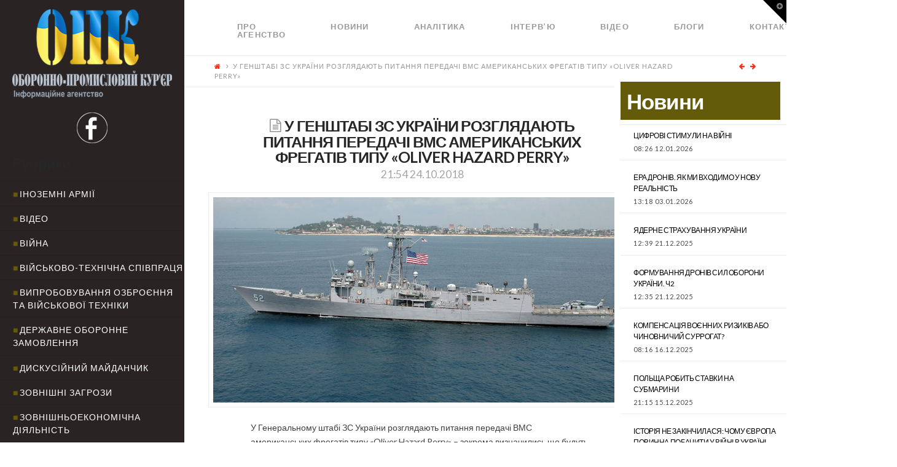

--- FILE ---
content_type: text/html; charset=UTF-8
request_url: https://opk.com.ua/%D1%83-%D0%B3%D0%B5%D0%BD%D1%88%D1%82%D0%B0%D0%B1%D1%96-%D0%B7%D1%81-%D1%83%D0%BA%D1%80%D0%B0%D1%97%D0%BD%D0%B8-%D1%80%D0%BE%D0%B7%D0%B3%D0%BB%D1%8F%D0%B4%D0%B0%D1%8E%D1%82%D1%8C-%D0%BF%D0%B8%D1%82/
body_size: 17825
content:

<!DOCTYPE html>

<html class="no-js" lang="ru-RU">

<head>
  
<meta charset="UTF-8">
<meta name="viewport" content="width=device-width, initial-scale=1.0">
<title>У ГЕНШТАБІ ЗС УКРАЇНИ РОЗГЛЯДАЮТЬ ПИТАННЯ ПЕРЕДАЧІ ВМС АМЕРИКАНСЬКИХ ФРЕГАТІВ ТИПУ «OLIVER HAZARD PERRY» | </title>
<link rel="pingback" href="https://opk.com.ua/xmlrpc.php"><meta name='robots' content='max-image-preview:large' />
<link rel='dns-prefetch' href='//cdnjs.cloudflare.com' />
<link rel='dns-prefetch' href='//fonts.googleapis.com' />
<link rel='dns-prefetch' href='//s.w.org' />
<link rel="alternate" type="application/rss+xml" title=" &raquo; Лента" href="https://opk.com.ua/feed/" />
<link rel="alternate" type="application/rss+xml" title=" &raquo; Лента комментариев" href="https://opk.com.ua/comments/feed/" />
		<script type="text/javascript">
			window._wpemojiSettings = {"baseUrl":"https:\/\/s.w.org\/images\/core\/emoji\/13.1.0\/72x72\/","ext":".png","svgUrl":"https:\/\/s.w.org\/images\/core\/emoji\/13.1.0\/svg\/","svgExt":".svg","source":{"concatemoji":"https:\/\/opk.com.ua\/wp-includes\/js\/wp-emoji-release.min.js?ver=5.8.12"}};
			!function(e,a,t){var n,r,o,i=a.createElement("canvas"),p=i.getContext&&i.getContext("2d");function s(e,t){var a=String.fromCharCode;p.clearRect(0,0,i.width,i.height),p.fillText(a.apply(this,e),0,0);e=i.toDataURL();return p.clearRect(0,0,i.width,i.height),p.fillText(a.apply(this,t),0,0),e===i.toDataURL()}function c(e){var t=a.createElement("script");t.src=e,t.defer=t.type="text/javascript",a.getElementsByTagName("head")[0].appendChild(t)}for(o=Array("flag","emoji"),t.supports={everything:!0,everythingExceptFlag:!0},r=0;r<o.length;r++)t.supports[o[r]]=function(e){if(!p||!p.fillText)return!1;switch(p.textBaseline="top",p.font="600 32px Arial",e){case"flag":return s([127987,65039,8205,9895,65039],[127987,65039,8203,9895,65039])?!1:!s([55356,56826,55356,56819],[55356,56826,8203,55356,56819])&&!s([55356,57332,56128,56423,56128,56418,56128,56421,56128,56430,56128,56423,56128,56447],[55356,57332,8203,56128,56423,8203,56128,56418,8203,56128,56421,8203,56128,56430,8203,56128,56423,8203,56128,56447]);case"emoji":return!s([10084,65039,8205,55357,56613],[10084,65039,8203,55357,56613])}return!1}(o[r]),t.supports.everything=t.supports.everything&&t.supports[o[r]],"flag"!==o[r]&&(t.supports.everythingExceptFlag=t.supports.everythingExceptFlag&&t.supports[o[r]]);t.supports.everythingExceptFlag=t.supports.everythingExceptFlag&&!t.supports.flag,t.DOMReady=!1,t.readyCallback=function(){t.DOMReady=!0},t.supports.everything||(n=function(){t.readyCallback()},a.addEventListener?(a.addEventListener("DOMContentLoaded",n,!1),e.addEventListener("load",n,!1)):(e.attachEvent("onload",n),a.attachEvent("onreadystatechange",function(){"complete"===a.readyState&&t.readyCallback()})),(n=t.source||{}).concatemoji?c(n.concatemoji):n.wpemoji&&n.twemoji&&(c(n.twemoji),c(n.wpemoji)))}(window,document,window._wpemojiSettings);
		</script>
		<style type="text/css">
img.wp-smiley,
img.emoji {
	display: inline !important;
	border: none !important;
	box-shadow: none !important;
	height: 1em !important;
	width: 1em !important;
	margin: 0 .07em !important;
	vertical-align: -0.1em !important;
	background: none !important;
	padding: 0 !important;
}
</style>
	<link rel='stylesheet' id='wp-block-library-css'  href='https://opk.com.ua/wp-includes/css/dist/block-library/style.min.css?ver=5.8.12' type='text/css' media='all' />
<link rel='stylesheet' id='paml-styles-css'  href='https://opk.com.ua/wp-content/plugins/pressapps-modal-login/assets/css/modal-login.css?ver=1.4.1' type='text/css' media='screen' />
<link rel='stylesheet' id='rs-plugin-settings-css'  href='https://opk.com.ua/wp-content/plugins/revslider/public/assets/css/settings.css?ver=5.4.3.1' type='text/css' media='all' />
<style id='rs-plugin-settings-inline-css' type='text/css'>
#rs-demo-id {}
</style>
<link rel='stylesheet' id='SFSImainCss-css'  href='https://opk.com.ua/wp-content/plugins/ultimate-social-media-icons/css/sfsi-style.css?ver=5.8.12' type='text/css' media='all' />
<link rel='stylesheet' id='x-stack-css'  href='https://opk.com.ua/wp-content/themes/x/framework/css/dist/site/stacks/icon.css?ver=5.0.3' type='text/css' media='all' />
<link rel='stylesheet' id='x-cranium-migration-css'  href='https://opk.com.ua/wp-content/themes/x/framework/legacy/cranium/css/dist/site/icon.css?ver=5.0.3' type='text/css' media='all' />
<link rel='stylesheet' id='x-google-fonts-css'  href='//fonts.googleapis.com/css?family=Lato%3A400%2C400italic%2C700%2C700italic&#038;subset=latin%2Clatin-ext&#038;ver=5.0.3' type='text/css' media='all' />
<link rel='stylesheet' id='mpc-massive-style-css'  href='https://opk.com.ua/wp-content/plugins/mpc-massive/assets/css/mpc-styles.css?ver=5.8.12' type='text/css' media='all' />
<script type='text/javascript' src='https://opk.com.ua/wp-includes/js/jquery/jquery.min.js?ver=3.6.0' id='jquery-core-js'></script>
<script type='text/javascript' src='https://opk.com.ua/wp-includes/js/jquery/jquery-migrate.min.js?ver=3.3.2' id='jquery-migrate-js'></script>
<script type='text/javascript' src='https://opk.com.ua/wp-content/plugins/revslider/public/assets/js/jquery.themepunch.tools.min.js?ver=5.4.3.1' id='tp-tools-js'></script>
<script type='text/javascript' src='https://opk.com.ua/wp-content/plugins/revslider/public/assets/js/jquery.themepunch.revolution.min.js?ver=5.4.3.1' id='revmin-js'></script>
<script type='text/javascript' src='https://opk.com.ua/wp-content/themes/x/framework/js/dist/site/x-head.min.js?ver=5.0.3' id='x-site-head-js'></script>
<script type='text/javascript' src='https://opk.com.ua/wp-content/plugins/cornerstone/assets/dist/js/site/cs-head.js?ver=2.0.4' id='cornerstone-site-head-js'></script>
<script type='text/javascript' src='https://opk.com.ua/wp-includes/js/hoverIntent.min.js?ver=1.10.1' id='hoverIntent-js'></script>
<script type='text/javascript' src='https://opk.com.ua/wp-content/themes/x/framework/legacy/cranium/js/dist/site/x-head.min.js?ver=5.0.3' id='x-cranium-migration-head-js'></script>
<link rel="https://api.w.org/" href="https://opk.com.ua/wp-json/" /><link rel="alternate" type="application/json" href="https://opk.com.ua/wp-json/wp/v2/posts/8857" /><link rel="canonical" href="https://opk.com.ua/%d1%83-%d0%b3%d0%b5%d0%bd%d1%88%d1%82%d0%b0%d0%b1%d1%96-%d0%b7%d1%81-%d1%83%d0%ba%d1%80%d0%b0%d1%97%d0%bd%d0%b8-%d1%80%d0%be%d0%b7%d0%b3%d0%bb%d1%8f%d0%b4%d0%b0%d1%8e%d1%82%d1%8c-%d0%bf%d0%b8%d1%82/" />
<link rel='shortlink' href='https://opk.com.ua/?p=8857' />
<link rel="alternate" type="application/json+oembed" href="https://opk.com.ua/wp-json/oembed/1.0/embed?url=https%3A%2F%2Fopk.com.ua%2F%25d1%2583-%25d0%25b3%25d0%25b5%25d0%25bd%25d1%2588%25d1%2582%25d0%25b0%25d0%25b1%25d1%2596-%25d0%25b7%25d1%2581-%25d1%2583%25d0%25ba%25d1%2580%25d0%25b0%25d1%2597%25d0%25bd%25d0%25b8-%25d1%2580%25d0%25be%25d0%25b7%25d0%25b3%25d0%25bb%25d1%258f%25d0%25b4%25d0%25b0%25d1%258e%25d1%2582%25d1%258c-%25d0%25bf%25d0%25b8%25d1%2582%2F" />
<link rel="alternate" type="text/xml+oembed" href="https://opk.com.ua/wp-json/oembed/1.0/embed?url=https%3A%2F%2Fopk.com.ua%2F%25d1%2583-%25d0%25b3%25d0%25b5%25d0%25bd%25d1%2588%25d1%2582%25d0%25b0%25d0%25b1%25d1%2596-%25d0%25b7%25d1%2581-%25d1%2583%25d0%25ba%25d1%2580%25d0%25b0%25d1%2597%25d0%25bd%25d0%25b8-%25d1%2580%25d0%25be%25d0%25b7%25d0%25b3%25d0%25bb%25d1%258f%25d0%25b4%25d0%25b0%25d1%258e%25d1%2582%25d1%258c-%25d0%25bf%25d0%25b8%25d1%2582%2F&#038;format=xml" />
<style text="text/css" id="modal-login-style-css"></style>
<meta name="[base64]" content="te7qh2Y6ZTAzgCkGznzU"/><meta name="viewport" content="width=device-width, initial-scale=1"><meta property="og:image:secure_url" content="https://opk.com.ua/wp-content/uploads/2018/10/thumb.jpg" data-id="sfsi"><meta property="og:image:type" content="image/jpeg" data-id="sfsi" /><meta property="og:image:width" content="1220" data-id="sfsi" /><meta property="og:image:height" content="600" data-id="sfsi" /><meta property="og:url" content="https://opk.com.ua/%d1%83-%d0%b3%d0%b5%d0%bd%d1%88%d1%82%d0%b0%d0%b1%d1%96-%d0%b7%d1%81-%d1%83%d0%ba%d1%80%d0%b0%d1%97%d0%bd%d0%b8-%d1%80%d0%be%d0%b7%d0%b3%d0%bb%d1%8f%d0%b4%d0%b0%d1%8e%d1%82%d1%8c-%d0%bf%d0%b8%d1%82/" data-id="sfsi" /><meta property="og:description" content="У Генеральному штабі ЗС України розглядають питання передачі ВМС американських фрегатів типу «Oliver Hazard Perry» – зокрема визначились що будуть просити три одиниці.

Таку інформацію повідомляє «Фокус» 24 жовтня ц.р. з посиланням на джерело в Генеральному штабі ЗСУ.

«Будемо брати. Дорого, але в нашому випадку інших варіантів немає, будувати з нуля такі кораблі ще дорожче і довго. Поки немає точної інформації, два або три фрегата ми можемо отримати. Наскільки мені відомо, питання обговорюється на дипломатичному рівні. Діалог був ініційований після заяви спецпредставника Курта Волкера про зняття ембарго на поставки зброї в Україні», - розповідає працівник Генштабу.

Також співбесідник видання поінформував, що три кораблі – це можливість планування. Якщо перший знаходиться на ремонті, другий – на бойовому чергуванні, третій – готується заступити на службу. У поляків два таких фрегата, якщо один в ремонті, то на другий зростає навантаження. Наскільки мені відомо, вони зараз шукають шляхи покупки ще одного фрегата такого типу.

Нагадаємо, що 18 жовтня спецпредставник Держдепартаменту по Україні Курт Волкер заявив, що США скасували ембарго на поставки зброї для України.

&nbsp;

&nbsp;" data-id="sfsi" /><meta property="og:title" content="У ГЕНШТАБІ ЗС УКРАЇНИ РОЗГЛЯДАЮТЬ ПИТАННЯ ПЕРЕДАЧІ ВМС АМЕРИКАНСЬКИХ ФРЕГАТІВ ТИПУ «OLIVER HAZARD PERRY»" data-id="sfsi" /><!--[if lte IE 9]><link rel="stylesheet" type="text/css" href="https://opk.com.ua/wp-content/plugins/js_composer/assets/css/vc_lte_ie9.min.css" media="screen"><![endif]--><meta name="generator" content="Powered by Slider Revolution 5.4.3.1 - responsive, Mobile-Friendly Slider Plugin for WordPress with comfortable drag and drop interface." />
<script type="text/javascript">function setREVStartSize(e){
				try{ var i=jQuery(window).width(),t=9999,r=0,n=0,l=0,f=0,s=0,h=0;					
					if(e.responsiveLevels&&(jQuery.each(e.responsiveLevels,function(e,f){f>i&&(t=r=f,l=e),i>f&&f>r&&(r=f,n=e)}),t>r&&(l=n)),f=e.gridheight[l]||e.gridheight[0]||e.gridheight,s=e.gridwidth[l]||e.gridwidth[0]||e.gridwidth,h=i/s,h=h>1?1:h,f=Math.round(h*f),"fullscreen"==e.sliderLayout){var u=(e.c.width(),jQuery(window).height());if(void 0!=e.fullScreenOffsetContainer){var c=e.fullScreenOffsetContainer.split(",");if (c) jQuery.each(c,function(e,i){u=jQuery(i).length>0?u-jQuery(i).outerHeight(!0):u}),e.fullScreenOffset.split("%").length>1&&void 0!=e.fullScreenOffset&&e.fullScreenOffset.length>0?u-=jQuery(window).height()*parseInt(e.fullScreenOffset,0)/100:void 0!=e.fullScreenOffset&&e.fullScreenOffset.length>0&&(u-=parseInt(e.fullScreenOffset,0))}f=u}else void 0!=e.minHeight&&f<e.minHeight&&(f=e.minHeight);e.c.closest(".rev_slider_wrapper").css({height:f})					
				}catch(d){console.log("Failure at Presize of Slider:"+d)}
			};</script>
		<style type="text/css" id="wp-custom-css">
			/*
Здесь можно добавить ваши CSS-стили.

Нажмите на значок помощи выше, чтобы узнать больше.
*/

.rpwe-time{
color: #484848 !important;
font-size: 11px;
}

.entry-date {
color: #484848 !important;
}

.rev_slider .tp-mask-wrap .tp-caption {
background-color: rgba(0,0,0,0.5);
}

.p-meta .entry-date {
color: #000 !important;
}

		</style>
		<noscript><style type="text/css"> .wpb_animate_when_almost_visible { opacity: 1; }</style></noscript><style id="x-generated-css" type="text/css">a,h1 a:hover,h2 a:hover,h3 a:hover,h4 a:hover,h5 a:hover,h6 a:hover,#respond .required,.x-pagination a:hover,.x-pagination span.current,.widget_tag_cloud .tagcloud a:hover,.widget_product_tag_cloud .tagcloud a:hover,.x-scroll-top:hover,.x-comment-author a:hover,.mejs-button button:hover{color:#ff2a13;}a:hover{color:#d80f0f;}a.x-img-thumbnail:hover,textarea:focus,input[type="text"]:focus,input[type="password"]:focus,input[type="datetime"]:focus,input[type="datetime-local"]:focus,input[type="date"]:focus,input[type="month"]:focus,input[type="time"]:focus,input[type="week"]:focus,input[type="number"]:focus,input[type="email"]:focus,input[type="url"]:focus,input[type="search"]:focus,input[type="tel"]:focus,input[type="color"]:focus,.uneditable-input:focus,.x-pagination a:hover,.x-pagination span.current,.widget_tag_cloud .tagcloud a:hover,.widget_product_tag_cloud .tagcloud a:hover,.x-scroll-top:hover{border-color:#ff2a13;}.flex-direction-nav a,.flex-control-nav a:hover,.flex-control-nav a.flex-active,.x-dropcap,.x-skill-bar .bar,.x-pricing-column.featured h2,.x-portfolio-filters,.x-entry-share .x-share:hover,.widget_price_filter .ui-slider .ui-slider-range,.mejs-time-current{background-color:#ff2a13;}.x-portfolio-filters:hover{background-color:#d80f0f;}.x-comment-author,.x-comment-time,.comment-form-author label,.comment-form-email label,.comment-form-url label,.comment-form-rating label,.comment-form-comment label{font-family:""Lato",sans-serif";}.x-comment-time,.entry-thumb:before,.p-meta{color:#999999;}.entry-title a:hover,.x-comment-author,.x-comment-author a,.comment-form-author label,.comment-form-email label,.comment-form-url label,.comment-form-rating label,.comment-form-comment label,.x-accordion-heading .x-accordion-toggle,.x-nav-tabs > li > a:hover,.x-nav-tabs > .active > a,.x-nav-tabs > .active > a:hover,.mejs-button button{color:#272727;}.h-comments-title small,.h-feature-headline span i,.x-portfolio-filters-menu,.mejs-time-loaded{background-color:#272727 !important;}@media (min-width:1200px){.x-sidebar{width:300px;}body.x-sidebar-content-active,body[class*="page-template-template-blank"].x-sidebar-content-active.x-blank-template-sidebar-active{padding-left:300px;}body.x-content-sidebar-active,body[class*="page-template-template-blank"].x-content-sidebar-active.x-blank-template-sidebar-active{padding-right:300px;}}body{font-size:14px;font-style:normal;font-weight:400;color:#999999;background-color:;}.w-b{font-weight:400 !important;}a:focus,select:focus,input[type="file"]:focus,input[type="radio"]:focus,input[type="submit"]:focus,input[type="checkbox"]:focus{outline:thin dotted #333;outline:5px auto #ff2a13;outline-offset:-1px;}h1,h2,h3,h4,h5,h6,.h1,.h2,.h3,.h4,.h5,.h6{font-family:"Lato",sans-serif;font-style:normal;font-weight:700;}h1,.h1{letter-spacing:-0.035em;}h2,.h2{letter-spacing:-0.035em;}h3,.h3{letter-spacing:-0.035em;}h4,.h4{letter-spacing:-0.035em;}h5,.h5{letter-spacing:-0.035em;}h6,.h6{letter-spacing:-0.035em;}.w-h{font-weight:700 !important;}.x-container.width{width:90%;}.x-container.max{max-width:1280px;}.x-main.full{float:none;display:block;width:auto;}@media (max-width:979px){.x-main.full,.x-main.left,.x-main.right,.x-sidebar.left,.x-sidebar.right{float:none;display:block;width:auto !important;}}.entry-header,.entry-content{font-size:14px;}body,input,button,select,textarea{font-family:"Lato",sans-serif;}h1,h2,h3,h4,h5,h6,.h1,.h2,.h3,.h4,.h5,.h6,h1 a,h2 a,h3 a,h4 a,h5 a,h6 a,.h1 a,.h2 a,.h3 a,.h4 a,.h5 a,.h6 a,blockquote{color:#272727;}.cfc-h-tx{color:#272727 !important;}.cfc-h-bd{border-color:#272727 !important;}.cfc-h-bg{background-color:#272727 !important;}.cfc-b-tx{color:#999999 !important;}.cfc-b-bd{border-color:#999999 !important;}.cfc-b-bg{background-color:#999999 !important;}.x-btn,.button,[type="submit"]{color:#ffffff;border-color:rgb(99,91,10);background-color:rgb(99,91,10);margin-bottom:0.25em;text-shadow:0 0.075em 0.075em rgba(0,0,0,0.5);box-shadow:0 0.25em 0 0 rgb(99,91,10),0 4px 9px rgba(0,0,0,0.75);border-radius:0.25em;}.x-btn:hover,.button:hover,[type="submit"]:hover{color:#ffffff;border-color:rgb(99,91,10);background-color:rgb(99,91,10);margin-bottom:0.25em;text-shadow:0 0.075em 0.075em rgba(0,0,0,0.5);box-shadow:0 0.25em 0 0 rgb(99,91,10),0 4px 9px rgba(0,0,0,0.75);}.x-btn.x-btn-real,.x-btn.x-btn-real:hover{margin-bottom:0.25em;text-shadow:0 0.075em 0.075em rgba(0,0,0,0.65);}.x-btn.x-btn-real{box-shadow:0 0.25em 0 0 rgb(99,91,10),0 4px 9px rgba(0,0,0,0.75);}.x-btn.x-btn-real:hover{box-shadow:0 0.25em 0 0 rgb(99,91,10),0 4px 9px rgba(0,0,0,0.75);}.x-btn.x-btn-flat,.x-btn.x-btn-flat:hover{margin-bottom:0;text-shadow:0 0.075em 0.075em rgba(0,0,0,0.65);box-shadow:none;}.x-btn.x-btn-transparent,.x-btn.x-btn-transparent:hover{margin-bottom:0;border-width:3px;text-shadow:none;text-transform:uppercase;background-color:transparent;box-shadow:none;}.x-navbar .desktop .x-nav > li > a,.x-navbar .desktop .sub-menu a,.x-navbar .mobile .x-nav li a{color:#999999;}.x-navbar .desktop .x-nav > li > a:hover,.x-navbar .desktop .x-nav > .x-active > a,.x-navbar .desktop .x-nav > .current-menu-item > a,.x-navbar .desktop .sub-menu a:hover,.x-navbar .desktop .sub-menu .x-active > a,.x-navbar .desktop .sub-menu .current-menu-item > a,.x-navbar .desktop .x-nav .x-megamenu > .sub-menu > li > a,.x-navbar .mobile .x-nav li > a:hover,.x-navbar .mobile .x-nav .x-active > a,.x-navbar .mobile .x-nav .current-menu-item > a{color:#272727;}.x-navbar .desktop .x-nav > li > a{height:90px;padding-top:37px;}.x-navbar-fixed-top-active .x-navbar-wrap{margin-bottom:1px;}.x-navbar .desktop .x-nav > li ul{top:90px;}@media (min-width:1200px){body.x-sidebar-content-active .x-widgetbar,body.x-sidebar-content-active .x-navbar-fixed-top,body[class*="page-template-template-blank"].x-sidebar-content-active.x-blank-template-sidebar-active .x-widgetbar,body[class*="page-template-template-blank"].x-sidebar-content-active.x-blank-template-sidebar-active .x-navbar-fixed-top{left:300px;}body.x-content-sidebar-active .x-widgetbar,body.x-content-sidebar-active .x-navbar-fixed-top,body[class*="page-template-template-blank"].x-content-sidebar-active.x-blank-template-sidebar-active .x-widgetbar,body[class*="page-template-template-blank"].x-content-sidebar-active.x-blank-template-sidebar-active .x-navbar-fixed-top{right:300px;}}@media (max-width:979px){.x-navbar-fixed-top-active .x-navbar-wrap{margin-bottom:0;}}.x-btn-widgetbar{border-top-color:#000000;border-right-color:#000000;}.x-btn-widgetbar:hover{border-top-color:#444444;border-right-color:#444444;}body.x-navbar-fixed-top-active .x-navbar-wrap{height:90px;}.x-navbar-inner{min-height:90px;}.x-brand{margin-top:22px;font-family:"Lato",sans-serif;font-size:42px;font-style:normal;font-weight:700;letter-spacing:-0.035em;color:#272727;}.x-brand:hover,.x-brand:focus{color:#272727;}.x-navbar .x-nav-wrap .x-nav > li > a{font-family:"Lato",sans-serif;font-style:normal;font-weight:700;letter-spacing:0.085em;text-transform:uppercase;}.x-navbar .desktop .x-nav > li > a{font-size:13px;}.x-navbar .desktop .x-nav > li > a:not(.x-btn-navbar-woocommerce){padding-left:20px;padding-right:20px;}.x-navbar .desktop .x-nav > li > a > span{padding-right:calc(1.25em - 0.085em);}.x-btn-navbar{margin-top:20px;}.x-btn-navbar,.x-btn-navbar.collapsed{font-size:24px;}@media (max-width:979px){body.x-navbar-fixed-top-active .x-navbar-wrap{height:auto;}.x-widgetbar{left:0;right:0;}}.cat-item-1, .cat-item-28, .cat-item-27, .cat-item-26, .cat-item-31, .cat-item-32{
  display: none
}
#reply-title {
  font-size:22px;
}
.rpwe-block h3 {
  text-transform: none !important;
}
.rpwe-summary {
    text-transform: none;
}

@media (min-width: 1200px){
.x-sidebar .max.width {
    padding-left: 20px;
    padding-right: 20px;
    background-color: #292323;
  }
  .x-sidebar-content-active .x-sidebar {
    border-right: 0px solid #dfdfdf;
    border-right: 0px solid rgba(0,0,0,0.075);
}
}

.masthead-inline .desktop .x-nav {
    display: flex;
}


.x-colophon.bottom {
    background-color: #635b0a;
    display: none;
}

.x-colophon.top {
    background-color: #635b0a;
}

.masthead-inline .desktop .x-nav {
    float: left;
}

.x-main.full {
    width: 79%;
}

.cat-item a {
  color: #fff;
}
.cat-item a:before {
  content: "■";
  color: #635b0a;
  padding-right: 2px
}

#categories-2 {
  margin-top: 20px;
}
#text-3 {
  margin-top: 15px;
    margin-bottom: 20px;
}

.rpwe-title a {
  color: #fff !important;
}

@media (max-width: 979px){
.x-sidebar {
    background-color: #292323;
}
}


#rpwe_widget-5 > .widgettitle {
  color: #635b0a;
  margin-top: -80px;
}

#rpwe_widget-5>.rpwe-block > .rpwe-ul >.rpwe-li > .rpwe-summary a {
    color: #635b0a !important;
    font-size: 10px;
      
}

#rpwe_widget-5 {
  display: inline-block;
    width: 90%;
}
#rpwe_widget-5>.rpwe-block > .rpwe-ul {
    list-style: none!important;
    margin-left: 0px!important;
    background-color: #fff;
}

#rpwe_widget-5>.rpwe-block > .rpwe-ul >.rpwe-li > .rpwe-title a {
    color: #635b0a !important;
      font-size: 16px
}

#rpwe_widget-6 {
  margin-top: -10px
}
#rpwe_widget-6>.rpwe-block > .rpwe-ul >.rpwe-li > .rpwe-summary a {
    color: #000 !important;
    font-size: 10px;
      
}

#rpwe_widget-6 > .h-widget {
  background-color: #fff;
  margin-left: -20px;
  margin-bottom: 0px;
  padding-top:20px;
  padding-left:10px;
  padding-bottom:20px;
  width: 120%;
  color: #635b0a;
}

.interviewslider > .fullwidthbanner-container .fullwidthabanner {
    width: 111%;
    position: relative;
}

#rpwe_widget-6>.rpwe-block > .rpwe-ul {
    list-style: none!important;
    margin-left: -30px!important;
  	background-color: #fff;
      
}

#rpwe_widget-6>.rpwe-block > .rpwe-ul >.rpwe-li > .rpwe-title a {
    color: #000 !important;
      
}

#rpwe_widget-6>.rpwe-block > .rpwe-ul >.rpwe-li > .rpwe-summary a {
    color: #000 !important;
    font-size: 10px;
      
}
.rpwe-summary {
    color: #404040;
}

#rpwe_widget-8 > .widgettitle {
  font-size: 35px;
  background-color: #635b0a;
  color: #fff;
  padding: 10px 10px 10px 10px;
  margin-top: 0px;
}

.entry-title {
    font-size: 180%;
}
.entry-content {
    color: #404040;
}

@media screen and (max-width: 1024px) and (min-width: 641px){
#afc_sidebar_3 {
    display: none !important;
  }}

#rpwe_widget-8 > .rpwe-block > .rpwe-ul > .rpwe-li > .rpwe-title a {
  color: #000 !important;
}

#rpwe_widget-9 > .widgettitle {
  color: #635b0a;
  margin-top: -80px;
  margin-left: 20px;
}

#rpwe_widget-9>.rpwe-block > .rpwe-ul >.rpwe-li > .rpwe-summary a {
    color: #635b0a !important;
    font-size: 10px;
      
}

#rpwe_widget-9 {
  display: inline-block;
    width: 90%;
}

#rpwe_widget-9>.rpwe-block > .rpwe-ul >.rpwe-li > .rpwe-title a {
    color: #635b0a !important;
      font-size: 16px
}
#text-4 {
  margin-right: 350px;
}
#rpwe_widget-11 {
  margin-top: -10px
}
#rpwe_widget-11>.rpwe-block > .rpwe-ul >.rpwe-li > .rpwe-summary a {
    color: #000 !important;
    font-size: 10px;
      
}

#rpwe_widget-11 > .h-widget {
  background-color: #fff;
  margin-left: -20px;
  margin-bottom: 0px;
  padding-top:20px;
  padding-left:10px;
  padding-bottom:20px;
  width: 120%;
  color: #635b0a;
}
#rpwe_widget-11>.rpwe-block > .rpwe-ul {
    list-style: none!important;
    margin-left: -30px!important;
  	background-color: #fff;
      
}

#rpwe_widget-11>.rpwe-block > .rpwe-ul >.rpwe-li > .rpwe-title a {
    color: #000 !important;
      
}

#rpwe_widget-11>.rpwe-block > .rpwe-ul >.rpwe-li > .rpwe-summary a {
    color: #000 !important;
    font-size: 10px;
      
}
#categories-4 {
  margin-top: 20px;
}
#text-7 {
  margin-top: 15px;
    margin-bottom: 20px;
}

@media only screen and (max-width: 1199px) {
  #rpwe_widget-5 {
    display: block;
    width: 100%;
  }
  .widget ul li, .widget ol li {
    padding: 0.65em 0;
  }
  .x-sidebar { 
    width: calc(100% - 280px); 
    background-color: #292323;
  }
  #rpwe_widget-6 > .h-widget { 
    margin-left: 0; 
    width: 100%; 
  }
  #rpwe_widget-6>.rpwe-block > .rpwe-ul {
    list-style: none!important;
    margin: 0px!important;
    padding: 0 15px !important;
    background-color: #fff;
  }
  #categories-2 h4.h-widget { 
    color: #fff;
  }
}

@media only screen and (max-width: 1024px) {
  .x-sidebar {
    width: 100%;
    background-color: #292323;
  }
  .entry-wrap > .x-container.max {
    margin-left: 0 !important;
    margin-top: 0 !important;
  }
  .rpwe-li .rpwe-alignleft {
    display: inline;
    float: none;
}
}</style></head>




<!DOCTYPE html>
<!--[if IE 9]><html class="no-js ie9" lang="ru-RU"><![endif]-->
<!--[if gt IE 9]><!--><html class="no-js" lang="ru-RU"><!--<![endif]-->

<head>
  
<meta charset="UTF-8">
<meta name="viewport" content="width=device-width, initial-scale=1.0">
<title>У ГЕНШТАБІ ЗС УКРАЇНИ РОЗГЛЯДАЮТЬ ПИТАННЯ ПЕРЕДАЧІ ВМС АМЕРИКАНСЬКИХ ФРЕГАТІВ ТИПУ «OLIVER HAZARD PERRY» | </title>
<link rel="pingback" href="https://opk.com.ua/xmlrpc.php"><meta name='robots' content='max-image-preview:large' />
<link rel='dns-prefetch' href='//cdnjs.cloudflare.com' />
<link rel='dns-prefetch' href='//fonts.googleapis.com' />
<link rel='dns-prefetch' href='//s.w.org' />
<link rel="alternate" type="application/rss+xml" title=" &raquo; Лента" href="https://opk.com.ua/feed/" />
<link rel="alternate" type="application/rss+xml" title=" &raquo; Лента комментариев" href="https://opk.com.ua/comments/feed/" />
<script type='text/javascript' src='https://opk.com.ua/wp-includes/js/wp-embed.min.js?ver=5.8.12' id='wp-embed-js'></script>
<link rel="https://api.w.org/" href="https://opk.com.ua/wp-json/" /><link rel="alternate" type="application/json" href="https://opk.com.ua/wp-json/wp/v2/posts/8857" /><link rel="canonical" href="https://opk.com.ua/%d1%83-%d0%b3%d0%b5%d0%bd%d1%88%d1%82%d0%b0%d0%b1%d1%96-%d0%b7%d1%81-%d1%83%d0%ba%d1%80%d0%b0%d1%97%d0%bd%d0%b8-%d1%80%d0%be%d0%b7%d0%b3%d0%bb%d1%8f%d0%b4%d0%b0%d1%8e%d1%82%d1%8c-%d0%bf%d0%b8%d1%82/" />
<link rel='shortlink' href='https://opk.com.ua/?p=8857' />
<link rel="alternate" type="application/json+oembed" href="https://opk.com.ua/wp-json/oembed/1.0/embed?url=https%3A%2F%2Fopk.com.ua%2F%25d1%2583-%25d0%25b3%25d0%25b5%25d0%25bd%25d1%2588%25d1%2582%25d0%25b0%25d0%25b1%25d1%2596-%25d0%25b7%25d1%2581-%25d1%2583%25d0%25ba%25d1%2580%25d0%25b0%25d1%2597%25d0%25bd%25d0%25b8-%25d1%2580%25d0%25be%25d0%25b7%25d0%25b3%25d0%25bb%25d1%258f%25d0%25b4%25d0%25b0%25d1%258e%25d1%2582%25d1%258c-%25d0%25bf%25d0%25b8%25d1%2582%2F" />
<link rel="alternate" type="text/xml+oembed" href="https://opk.com.ua/wp-json/oembed/1.0/embed?url=https%3A%2F%2Fopk.com.ua%2F%25d1%2583-%25d0%25b3%25d0%25b5%25d0%25bd%25d1%2588%25d1%2582%25d0%25b0%25d0%25b1%25d1%2596-%25d0%25b7%25d1%2581-%25d1%2583%25d0%25ba%25d1%2580%25d0%25b0%25d1%2597%25d0%25bd%25d0%25b8-%25d1%2580%25d0%25be%25d0%25b7%25d0%25b3%25d0%25bb%25d1%258f%25d0%25b4%25d0%25b0%25d1%258e%25d1%2582%25d1%258c-%25d0%25bf%25d0%25b8%25d1%2582%2F&#038;format=xml" />
<style text="text/css" id="modal-login-style-css"></style>
<meta name="[base64]" content="te7qh2Y6ZTAzgCkGznzU"/><meta name="viewport" content="width=device-width, initial-scale=1"><meta property="og:image:secure_url" content="https://opk.com.ua/wp-content/uploads/2018/10/thumb.jpg" data-id="sfsi"><meta property="og:image:type" content="image/jpeg" data-id="sfsi" /><meta property="og:image:width" content="1220" data-id="sfsi" /><meta property="og:image:height" content="600" data-id="sfsi" /><meta property="og:url" content="https://opk.com.ua/%d1%83-%d0%b3%d0%b5%d0%bd%d1%88%d1%82%d0%b0%d0%b1%d1%96-%d0%b7%d1%81-%d1%83%d0%ba%d1%80%d0%b0%d1%97%d0%bd%d0%b8-%d1%80%d0%be%d0%b7%d0%b3%d0%bb%d1%8f%d0%b4%d0%b0%d1%8e%d1%82%d1%8c-%d0%bf%d0%b8%d1%82/" data-id="sfsi" /><meta property="og:description" content="У Генеральному штабі ЗС України розглядають питання передачі ВМС американських фрегатів типу «Oliver Hazard Perry» – зокрема визначились що будуть просити три одиниці.

Таку інформацію повідомляє «Фокус» 24 жовтня ц.р. з посиланням на джерело в Генеральному штабі ЗСУ.

«Будемо брати. Дорого, але в нашому випадку інших варіантів немає, будувати з нуля такі кораблі ще дорожче і довго. Поки немає точної інформації, два або три фрегата ми можемо отримати. Наскільки мені відомо, питання обговорюється на дипломатичному рівні. Діалог був ініційований після заяви спецпредставника Курта Волкера про зняття ембарго на поставки зброї в Україні», - розповідає працівник Генштабу.

Також співбесідник видання поінформував, що три кораблі – це можливість планування. Якщо перший знаходиться на ремонті, другий – на бойовому чергуванні, третій – готується заступити на службу. У поляків два таких фрегата, якщо один в ремонті, то на другий зростає навантаження. Наскільки мені відомо, вони зараз шукають шляхи покупки ще одного фрегата такого типу.

Нагадаємо, що 18 жовтня спецпредставник Держдепартаменту по Україні Курт Волкер заявив, що США скасували ембарго на поставки зброї для України.

&nbsp;

&nbsp;" data-id="sfsi" /><meta property="og:title" content="У ГЕНШТАБІ ЗС УКРАЇНИ РОЗГЛЯДАЮТЬ ПИТАННЯ ПЕРЕДАЧІ ВМС АМЕРИКАНСЬКИХ ФРЕГАТІВ ТИПУ «OLIVER HAZARD PERRY»" data-id="sfsi" /><!--[if lte IE 9]><link rel="stylesheet" type="text/css" href="https://opk.com.ua/wp-content/plugins/js_composer/assets/css/vc_lte_ie9.min.css" media="screen"><![endif]--><meta name="generator" content="Powered by Slider Revolution 5.4.3.1 - responsive, Mobile-Friendly Slider Plugin for WordPress with comfortable drag and drop interface." />
<script type="text/javascript">function setREVStartSize(e){
				try{ var i=jQuery(window).width(),t=9999,r=0,n=0,l=0,f=0,s=0,h=0;					
					if(e.responsiveLevels&&(jQuery.each(e.responsiveLevels,function(e,f){f>i&&(t=r=f,l=e),i>f&&f>r&&(r=f,n=e)}),t>r&&(l=n)),f=e.gridheight[l]||e.gridheight[0]||e.gridheight,s=e.gridwidth[l]||e.gridwidth[0]||e.gridwidth,h=i/s,h=h>1?1:h,f=Math.round(h*f),"fullscreen"==e.sliderLayout){var u=(e.c.width(),jQuery(window).height());if(void 0!=e.fullScreenOffsetContainer){var c=e.fullScreenOffsetContainer.split(",");if (c) jQuery.each(c,function(e,i){u=jQuery(i).length>0?u-jQuery(i).outerHeight(!0):u}),e.fullScreenOffset.split("%").length>1&&void 0!=e.fullScreenOffset&&e.fullScreenOffset.length>0?u-=jQuery(window).height()*parseInt(e.fullScreenOffset,0)/100:void 0!=e.fullScreenOffset&&e.fullScreenOffset.length>0&&(u-=parseInt(e.fullScreenOffset,0))}f=u}else void 0!=e.minHeight&&f<e.minHeight&&(f=e.minHeight);e.c.closest(".rev_slider_wrapper").css({height:f})					
				}catch(d){console.log("Failure at Presize of Slider:"+d)}
			};</script>
		<style type="text/css" id="wp-custom-css">
			/*
Здесь можно добавить ваши CSS-стили.

Нажмите на значок помощи выше, чтобы узнать больше.
*/

.rpwe-time{
color: #484848 !important;
font-size: 11px;
}

.entry-date {
color: #484848 !important;
}

.rev_slider .tp-mask-wrap .tp-caption {
background-color: rgba(0,0,0,0.5);
}

.p-meta .entry-date {
color: #000 !important;
}

		</style>
		<noscript><style type="text/css"> .wpb_animate_when_almost_visible { opacity: 1; }</style></noscript><style id="x-generated-css" type="text/css">a,h1 a:hover,h2 a:hover,h3 a:hover,h4 a:hover,h5 a:hover,h6 a:hover,#respond .required,.x-pagination a:hover,.x-pagination span.current,.widget_tag_cloud .tagcloud a:hover,.widget_product_tag_cloud .tagcloud a:hover,.x-scroll-top:hover,.x-comment-author a:hover,.mejs-button button:hover{color:#ff2a13;}a:hover{color:#d80f0f;}a.x-img-thumbnail:hover,textarea:focus,input[type="text"]:focus,input[type="password"]:focus,input[type="datetime"]:focus,input[type="datetime-local"]:focus,input[type="date"]:focus,input[type="month"]:focus,input[type="time"]:focus,input[type="week"]:focus,input[type="number"]:focus,input[type="email"]:focus,input[type="url"]:focus,input[type="search"]:focus,input[type="tel"]:focus,input[type="color"]:focus,.uneditable-input:focus,.x-pagination a:hover,.x-pagination span.current,.widget_tag_cloud .tagcloud a:hover,.widget_product_tag_cloud .tagcloud a:hover,.x-scroll-top:hover{border-color:#ff2a13;}.flex-direction-nav a,.flex-control-nav a:hover,.flex-control-nav a.flex-active,.x-dropcap,.x-skill-bar .bar,.x-pricing-column.featured h2,.x-portfolio-filters,.x-entry-share .x-share:hover,.widget_price_filter .ui-slider .ui-slider-range,.mejs-time-current{background-color:#ff2a13;}.x-portfolio-filters:hover{background-color:#d80f0f;}.x-comment-author,.x-comment-time,.comment-form-author label,.comment-form-email label,.comment-form-url label,.comment-form-rating label,.comment-form-comment label{font-family:""Lato",sans-serif";}.x-comment-time,.entry-thumb:before,.p-meta{color:#999999;}.entry-title a:hover,.x-comment-author,.x-comment-author a,.comment-form-author label,.comment-form-email label,.comment-form-url label,.comment-form-rating label,.comment-form-comment label,.x-accordion-heading .x-accordion-toggle,.x-nav-tabs > li > a:hover,.x-nav-tabs > .active > a,.x-nav-tabs > .active > a:hover,.mejs-button button{color:#272727;}.h-comments-title small,.h-feature-headline span i,.x-portfolio-filters-menu,.mejs-time-loaded{background-color:#272727 !important;}@media (min-width:1200px){.x-sidebar{width:300px;}body.x-sidebar-content-active,body[class*="page-template-template-blank"].x-sidebar-content-active.x-blank-template-sidebar-active{padding-left:300px;}body.x-content-sidebar-active,body[class*="page-template-template-blank"].x-content-sidebar-active.x-blank-template-sidebar-active{padding-right:300px;}}body{font-size:14px;font-style:normal;font-weight:400;color:#999999;background-color:;}.w-b{font-weight:400 !important;}a:focus,select:focus,input[type="file"]:focus,input[type="radio"]:focus,input[type="submit"]:focus,input[type="checkbox"]:focus{outline:thin dotted #333;outline:5px auto #ff2a13;outline-offset:-1px;}h1,h2,h3,h4,h5,h6,.h1,.h2,.h3,.h4,.h5,.h6{font-family:"Lato",sans-serif;font-style:normal;font-weight:700;}h1,.h1{letter-spacing:-0.035em;}h2,.h2{letter-spacing:-0.035em;}h3,.h3{letter-spacing:-0.035em;}h4,.h4{letter-spacing:-0.035em;}h5,.h5{letter-spacing:-0.035em;}h6,.h6{letter-spacing:-0.035em;}.w-h{font-weight:700 !important;}.x-container.width{width:90%;}.x-container.max{max-width:1280px;}.x-main.full{float:none;display:block;width:auto;}@media (max-width:979px){.x-main.full,.x-main.left,.x-main.right,.x-sidebar.left,.x-sidebar.right{float:none;display:block;width:auto !important;}}.entry-header,.entry-content{font-size:14px;}body,input,button,select,textarea{font-family:"Lato",sans-serif;}h1,h2,h3,h4,h5,h6,.h1,.h2,.h3,.h4,.h5,.h6,h1 a,h2 a,h3 a,h4 a,h5 a,h6 a,.h1 a,.h2 a,.h3 a,.h4 a,.h5 a,.h6 a,blockquote{color:#272727;}.cfc-h-tx{color:#272727 !important;}.cfc-h-bd{border-color:#272727 !important;}.cfc-h-bg{background-color:#272727 !important;}.cfc-b-tx{color:#999999 !important;}.cfc-b-bd{border-color:#999999 !important;}.cfc-b-bg{background-color:#999999 !important;}.x-btn,.button,[type="submit"]{color:#ffffff;border-color:rgb(99,91,10);background-color:rgb(99,91,10);margin-bottom:0.25em;text-shadow:0 0.075em 0.075em rgba(0,0,0,0.5);box-shadow:0 0.25em 0 0 rgb(99,91,10),0 4px 9px rgba(0,0,0,0.75);border-radius:0.25em;}.x-btn:hover,.button:hover,[type="submit"]:hover{color:#ffffff;border-color:rgb(99,91,10);background-color:rgb(99,91,10);margin-bottom:0.25em;text-shadow:0 0.075em 0.075em rgba(0,0,0,0.5);box-shadow:0 0.25em 0 0 rgb(99,91,10),0 4px 9px rgba(0,0,0,0.75);}.x-btn.x-btn-real,.x-btn.x-btn-real:hover{margin-bottom:0.25em;text-shadow:0 0.075em 0.075em rgba(0,0,0,0.65);}.x-btn.x-btn-real{box-shadow:0 0.25em 0 0 rgb(99,91,10),0 4px 9px rgba(0,0,0,0.75);}.x-btn.x-btn-real:hover{box-shadow:0 0.25em 0 0 rgb(99,91,10),0 4px 9px rgba(0,0,0,0.75);}.x-btn.x-btn-flat,.x-btn.x-btn-flat:hover{margin-bottom:0;text-shadow:0 0.075em 0.075em rgba(0,0,0,0.65);box-shadow:none;}.x-btn.x-btn-transparent,.x-btn.x-btn-transparent:hover{margin-bottom:0;border-width:3px;text-shadow:none;text-transform:uppercase;background-color:transparent;box-shadow:none;}.x-navbar .desktop .x-nav > li > a,.x-navbar .desktop .sub-menu a,.x-navbar .mobile .x-nav li a{color:#999999;}.x-navbar .desktop .x-nav > li > a:hover,.x-navbar .desktop .x-nav > .x-active > a,.x-navbar .desktop .x-nav > .current-menu-item > a,.x-navbar .desktop .sub-menu a:hover,.x-navbar .desktop .sub-menu .x-active > a,.x-navbar .desktop .sub-menu .current-menu-item > a,.x-navbar .desktop .x-nav .x-megamenu > .sub-menu > li > a,.x-navbar .mobile .x-nav li > a:hover,.x-navbar .mobile .x-nav .x-active > a,.x-navbar .mobile .x-nav .current-menu-item > a{color:#272727;}.x-navbar .desktop .x-nav > li > a{height:90px;padding-top:37px;}.x-navbar-fixed-top-active .x-navbar-wrap{margin-bottom:1px;}.x-navbar .desktop .x-nav > li ul{top:90px;}@media (min-width:1200px){body.x-sidebar-content-active .x-widgetbar,body.x-sidebar-content-active .x-navbar-fixed-top,body[class*="page-template-template-blank"].x-sidebar-content-active.x-blank-template-sidebar-active .x-widgetbar,body[class*="page-template-template-blank"].x-sidebar-content-active.x-blank-template-sidebar-active .x-navbar-fixed-top{left:300px;}body.x-content-sidebar-active .x-widgetbar,body.x-content-sidebar-active .x-navbar-fixed-top,body[class*="page-template-template-blank"].x-content-sidebar-active.x-blank-template-sidebar-active .x-widgetbar,body[class*="page-template-template-blank"].x-content-sidebar-active.x-blank-template-sidebar-active .x-navbar-fixed-top{right:300px;}}@media (max-width:979px){.x-navbar-fixed-top-active .x-navbar-wrap{margin-bottom:0;}}.x-btn-widgetbar{border-top-color:#000000;border-right-color:#000000;}.x-btn-widgetbar:hover{border-top-color:#444444;border-right-color:#444444;}body.x-navbar-fixed-top-active .x-navbar-wrap{height:90px;}.x-navbar-inner{min-height:90px;}.x-brand{margin-top:22px;font-family:"Lato",sans-serif;font-size:42px;font-style:normal;font-weight:700;letter-spacing:-0.035em;color:#272727;}.x-brand:hover,.x-brand:focus{color:#272727;}.x-navbar .x-nav-wrap .x-nav > li > a{font-family:"Lato",sans-serif;font-style:normal;font-weight:700;letter-spacing:0.085em;text-transform:uppercase;}.x-navbar .desktop .x-nav > li > a{font-size:13px;}.x-navbar .desktop .x-nav > li > a:not(.x-btn-navbar-woocommerce){padding-left:20px;padding-right:20px;}.x-navbar .desktop .x-nav > li > a > span{padding-right:calc(1.25em - 0.085em);}.x-btn-navbar{margin-top:20px;}.x-btn-navbar,.x-btn-navbar.collapsed{font-size:24px;}@media (max-width:979px){body.x-navbar-fixed-top-active .x-navbar-wrap{height:auto;}.x-widgetbar{left:0;right:0;}}.cat-item-1, .cat-item-28, .cat-item-27, .cat-item-26, .cat-item-31, .cat-item-32{
  display: none
}
#reply-title {
  font-size:22px;
}
.rpwe-block h3 {
  text-transform: none !important;
}
.rpwe-summary {
    text-transform: none;
}

@media (min-width: 1200px){
.x-sidebar .max.width {
    padding-left: 20px;
    padding-right: 20px;
    background-color: #292323;
  }
  .x-sidebar-content-active .x-sidebar {
    border-right: 0px solid #dfdfdf;
    border-right: 0px solid rgba(0,0,0,0.075);
}
}

.masthead-inline .desktop .x-nav {
    display: flex;
}


.x-colophon.bottom {
    background-color: #635b0a;
    display: none;
}

.x-colophon.top {
    background-color: #635b0a;
}

.masthead-inline .desktop .x-nav {
    float: left;
}

.x-main.full {
    width: 79%;
}

.cat-item a {
  color: #fff;
}
.cat-item a:before {
  content: "■";
  color: #635b0a;
  padding-right: 2px
}

#categories-2 {
  margin-top: 20px;
}
#text-3 {
  margin-top: 15px;
    margin-bottom: 20px;
}

.rpwe-title a {
  color: #fff !important;
}

@media (max-width: 979px){
.x-sidebar {
    background-color: #292323;
}
}


#rpwe_widget-5 > .widgettitle {
  color: #635b0a;
  margin-top: -80px;
}

#rpwe_widget-5>.rpwe-block > .rpwe-ul >.rpwe-li > .rpwe-summary a {
    color: #635b0a !important;
    font-size: 10px;
      
}

#rpwe_widget-5 {
  display: inline-block;
    width: 90%;
}
#rpwe_widget-5>.rpwe-block > .rpwe-ul {
    list-style: none!important;
    margin-left: 0px!important;
    background-color: #fff;
}

#rpwe_widget-5>.rpwe-block > .rpwe-ul >.rpwe-li > .rpwe-title a {
    color: #635b0a !important;
      font-size: 16px
}

#rpwe_widget-6 {
  margin-top: -10px
}
#rpwe_widget-6>.rpwe-block > .rpwe-ul >.rpwe-li > .rpwe-summary a {
    color: #000 !important;
    font-size: 10px;
      
}

#rpwe_widget-6 > .h-widget {
  background-color: #fff;
  margin-left: -20px;
  margin-bottom: 0px;
  padding-top:20px;
  padding-left:10px;
  padding-bottom:20px;
  width: 120%;
  color: #635b0a;
}

.interviewslider > .fullwidthbanner-container .fullwidthabanner {
    width: 111%;
    position: relative;
}

#rpwe_widget-6>.rpwe-block > .rpwe-ul {
    list-style: none!important;
    margin-left: -30px!important;
  	background-color: #fff;
      
}

#rpwe_widget-6>.rpwe-block > .rpwe-ul >.rpwe-li > .rpwe-title a {
    color: #000 !important;
      
}

#rpwe_widget-6>.rpwe-block > .rpwe-ul >.rpwe-li > .rpwe-summary a {
    color: #000 !important;
    font-size: 10px;
      
}
.rpwe-summary {
    color: #404040;
}

#rpwe_widget-8 > .widgettitle {
  font-size: 35px;
  background-color: #635b0a;
  color: #fff;
  padding: 10px 10px 10px 10px;
  margin-top: 0px;
}

.entry-title {
    font-size: 180%;
}
.entry-content {
    color: #404040;
}

@media screen and (max-width: 1024px) and (min-width: 641px){
#afc_sidebar_3 {
    display: none !important;
  }}

#rpwe_widget-8 > .rpwe-block > .rpwe-ul > .rpwe-li > .rpwe-title a {
  color: #000 !important;
}

#rpwe_widget-9 > .widgettitle {
  color: #635b0a;
  margin-top: -80px;
  margin-left: 20px;
}

#rpwe_widget-9>.rpwe-block > .rpwe-ul >.rpwe-li > .rpwe-summary a {
    color: #635b0a !important;
    font-size: 10px;
      
}

#rpwe_widget-9 {
  display: inline-block;
    width: 90%;
}

#rpwe_widget-9>.rpwe-block > .rpwe-ul >.rpwe-li > .rpwe-title a {
    color: #635b0a !important;
      font-size: 16px
}
#text-4 {
  margin-right: 350px;
}
#rpwe_widget-11 {
  margin-top: -10px
}
#rpwe_widget-11>.rpwe-block > .rpwe-ul >.rpwe-li > .rpwe-summary a {
    color: #000 !important;
    font-size: 10px;
      
}

#rpwe_widget-11 > .h-widget {
  background-color: #fff;
  margin-left: -20px;
  margin-bottom: 0px;
  padding-top:20px;
  padding-left:10px;
  padding-bottom:20px;
  width: 120%;
  color: #635b0a;
}
#rpwe_widget-11>.rpwe-block > .rpwe-ul {
    list-style: none!important;
    margin-left: -30px!important;
  	background-color: #fff;
      
}

#rpwe_widget-11>.rpwe-block > .rpwe-ul >.rpwe-li > .rpwe-title a {
    color: #000 !important;
      
}

#rpwe_widget-11>.rpwe-block > .rpwe-ul >.rpwe-li > .rpwe-summary a {
    color: #000 !important;
    font-size: 10px;
      
}
#categories-4 {
  margin-top: 20px;
}
#text-7 {
  margin-top: 15px;
    margin-bottom: 20px;
}

@media only screen and (max-width: 1199px) {
  #rpwe_widget-5 {
    display: block;
    width: 100%;
  }
  .widget ul li, .widget ol li {
    padding: 0.65em 0;
  }
  .x-sidebar { 
    width: calc(100% - 280px); 
    background-color: #292323;
  }
  #rpwe_widget-6 > .h-widget { 
    margin-left: 0; 
    width: 100%; 
  }
  #rpwe_widget-6>.rpwe-block > .rpwe-ul {
    list-style: none!important;
    margin: 0px!important;
    padding: 0 15px !important;
    background-color: #fff;
  }
  #categories-2 h4.h-widget { 
    color: #fff;
  }
}

@media only screen and (max-width: 1024px) {
  .x-sidebar {
    width: 100%;
    background-color: #292323;
  }
  .entry-wrap > .x-container.max {
    margin-left: 0 !important;
    margin-top: 0 !important;
  }
  .rpwe-li .rpwe-alignleft {
    display: inline;
    float: none;
}
}</style></head>

<body class="post-template-default single single-post postid-8857 single-format-standard x-icon x-full-width-layout-active x-sidebar-content-active wpb-js-composer js-comp-ver-5.1 vc_responsive x-navbar-fixed-top-active x-v5_0_3 cornerstone-v2_0_4">

  
  <div id="top" class="site">

  
  
  <header class="masthead masthead-inline" role="banner">
    
    

  <div class="x-navbar-wrap">
    <div class="x-navbar">
      <div class="x-navbar-inner">
        <div class="x-container max width">
          
<h1 class="visually-hidden"></h1>
<a href="https://opk.com.ua/" class="x-brand text" title="ОПК. Новини та аналітика">
  </a>           
<a href="#" class="x-btn-navbar collapsed" data-toggle="collapse" data-target=".x-nav-wrap.mobile">
  <i class="x-icon-bars" data-x-icon="&#xf0c9;"></i>
  <span class="visually-hidden">Navigation</span>
</a>

<nav class="x-nav-wrap desktop" role="navigation">
  <ul id="menu-%d0%b2%d0%b5%d1%80%d1%85%d0%bd%d0%b5%d0%b5-%d0%bc%d0%b5%d0%bd%d1%8e" class="x-nav"><li id="menu-item-661" class="menu-item menu-item-type-post_type menu-item-object-page menu-item-661"><a href="https://opk.com.ua/%d0%bf%d1%80%d0%be-%d0%b0%d0%b3%d0%b5%d0%bd%d1%81%d1%82%d0%b2%d0%be/"><span>Про агенство</span></a></li>
<li id="menu-item-727" class="menu-item menu-item-type-taxonomy menu-item-object-category current-post-ancestor current-menu-parent current-post-parent menu-item-727 tax-item tax-item-9"><a href="https://opk.com.ua/category/%d0%bd%d0%be%d0%b2%d0%b8%d0%bd%d0%b8/"><span>Новини</span></a></li>
<li id="menu-item-726" class="menu-item menu-item-type-taxonomy menu-item-object-category menu-item-726 tax-item tax-item-27"><a href="https://opk.com.ua/category/%d0%b0%d0%bd%d0%b0%d0%bb%d0%b8%d1%82%d0%b8%d0%ba%d0%b0/"><span>Аналітика</span></a></li>
<li id="menu-item-747" class="menu-item menu-item-type-taxonomy menu-item-object-category menu-item-747 tax-item tax-item-28"><a href="https://opk.com.ua/category/%d1%96%d0%bd%d1%82%d0%b5%d1%80%d0%b2%d1%8e/"><span>Інтерв&#8217;ю</span></a></li>
<li id="menu-item-748" class="menu-item menu-item-type-taxonomy menu-item-object-category menu-item-748 tax-item tax-item-29"><a href="https://opk.com.ua/category/%d0%b0%d0%bd%d0%be%d0%bd%d1%81%d0%b8/"><span>Відео</span></a></li>
<li id="menu-item-849" class="menu-item menu-item-type-taxonomy menu-item-object-category menu-item-849 tax-item tax-item-26"><a href="https://opk.com.ua/category/%d0%b1%d0%bb%d0%be%d0%b3/"><span>Блоги</span></a></li>
<li id="menu-item-758" class="menu-item menu-item-type-post_type menu-item-object-page menu-item-758"><a href="https://opk.com.ua/%d0%ba%d0%be%d0%bd%d1%82%d0%b0%d0%ba%d1%82%d0%b8/"><span>Контакти</span></a></li>
<li id="menu-item-753" class="menu-item menu-item-type-custom menu-item-object-custom menu-item-753"><a href="#modal-login" data-toggle="ml-modal"><span>Увійти</span></a></li>
</ul></nav>

<div class="x-nav-wrap mobile collapse">
  <ul id="menu-%d0%b2%d0%b5%d1%80%d1%85%d0%bd%d0%b5%d0%b5-%d0%bc%d0%b5%d0%bd%d1%8e-1" class="x-nav"><li class="menu-item menu-item-type-post_type menu-item-object-page menu-item-661"><a href="https://opk.com.ua/%d0%bf%d1%80%d0%be-%d0%b0%d0%b3%d0%b5%d0%bd%d1%81%d1%82%d0%b2%d0%be/"><span>Про агенство</span></a></li>
<li class="menu-item menu-item-type-taxonomy menu-item-object-category current-post-ancestor current-menu-parent current-post-parent menu-item-727 tax-item tax-item-9"><a href="https://opk.com.ua/category/%d0%bd%d0%be%d0%b2%d0%b8%d0%bd%d0%b8/"><span>Новини</span></a></li>
<li class="menu-item menu-item-type-taxonomy menu-item-object-category menu-item-726 tax-item tax-item-27"><a href="https://opk.com.ua/category/%d0%b0%d0%bd%d0%b0%d0%bb%d0%b8%d1%82%d0%b8%d0%ba%d0%b0/"><span>Аналітика</span></a></li>
<li class="menu-item menu-item-type-taxonomy menu-item-object-category menu-item-747 tax-item tax-item-28"><a href="https://opk.com.ua/category/%d1%96%d0%bd%d1%82%d0%b5%d1%80%d0%b2%d1%8e/"><span>Інтерв&#8217;ю</span></a></li>
<li class="menu-item menu-item-type-taxonomy menu-item-object-category menu-item-748 tax-item tax-item-29"><a href="https://opk.com.ua/category/%d0%b0%d0%bd%d0%be%d0%bd%d1%81%d0%b8/"><span>Відео</span></a></li>
<li class="menu-item menu-item-type-taxonomy menu-item-object-category menu-item-849 tax-item tax-item-26"><a href="https://opk.com.ua/category/%d0%b1%d0%bb%d0%be%d0%b3/"><span>Блоги</span></a></li>
<li class="menu-item menu-item-type-post_type menu-item-object-page menu-item-758"><a href="https://opk.com.ua/%d0%ba%d0%be%d0%bd%d1%82%d0%b0%d0%ba%d1%82%d0%b8/"><span>Контакти</span></a></li>
<li class="menu-item menu-item-type-custom menu-item-object-custom menu-item-753"><a href="#modal-login" data-toggle="ml-modal"><span>Увійти</span></a></li>
</ul></div>

        </div>
      </div>
    </div>
  </div>

    
  
    <div class="x-breadcrumb-wrap">
      <div class="x-container max width">

        <div class="x-breadcrumbs"><a href="https://opk.com.ua"><span class="home"><i class="x-icon-home" data-x-icon="&#xf015;"></i></span></a> <span class="delimiter"><i class="x-icon-angle-right" data-x-icon="&#xf105;"></i></span> <span class="current">У ГЕНШТАБІ ЗС УКРАЇНИ РОЗГЛЯДАЮТЬ ПИТАННЯ ПЕРЕДАЧІ ВМС АМЕРИКАНСЬКИХ ФРЕГАТІВ ТИПУ «OLIVER HAZARD PERRY»</span></div>
                  
  <div class="x-nav-articles">

          <a href="https://opk.com.ua/%d0%b2-%d0%be%d0%b4%d0%b5%d1%81%d1%96-%d0%b4%d0%bb%d1%8f-%d0%b7%d1%81%d1%83-%d0%bc%d0%be%d0%b4%d0%b5%d1%80%d0%bd%d1%96%d0%b7%d1%83%d0%b2%d0%b0%d0%bb%d0%b8-%d0%bb%d1%96%d1%82%d0%b0%d0%ba-l-39m1/" title="" class="prev">
        <i class="x-icon-arrow-left" data-x-icon="&#xf060;"></i>      </a>
    
          <a href="https://opk.com.ua/%d1%84%d1%80%d0%b0%d0%bd%d1%86%d1%83%d0%b7%d1%8b-%d0%bf%d0%be%d0%ba%d0%b0%d0%b7%d0%b0%d0%bb%d0%b8-%d0%bc%d0%be%d0%b4%d0%b5%d0%bb%d1%8c-%d0%b8%d1%81%d1%82%d1%80%d0%b5%d0%b1%d0%b8%d1%82%d0%b5%d0%bb/" title="" class="next">
        <i class="x-icon-arrow-right" data-x-icon="&#xf061;"></i>      </a>
    
  </div>

          
      </div>
    </div>

    </header>

    
  <div class="x-main full" role="main">

          
<article id="post-8857" class="post-8857 post type-post status-publish format-standard has-post-thumbnail hentry category-8 category-38 category-43 category-9 category-44 category-4 category-31">
  <div class="entry-wrap">
        <div class="x-container max width">
      
<header class="entry-header">
      <h1 class="entry-title">У ГЕНШТАБІ ЗС УКРАЇНИ РОЗГЛЯДАЮТЬ ПИТАННЯ ПЕРЕДАЧІ ВМС АМЕРИКАНСЬКИХ ФРЕГАТІВ ТИПУ «OLIVER HAZARD PERRY»</h1>
    <p class="p-meta"><span><time class="entry-date" datetime="2018-10-24T21:54:03+02:00">21:54 24.10.2018</time></span></p>  </header>            <div class="entry-featured">
        <div class="entry-thumb"><img width="1220" height="600" src="https://opk.com.ua/wp-content/uploads/2018/10/thumb.jpg" class="attachment-entry size-entry wp-post-image" alt="" loading="lazy" /></div>      </div>
            


<div class="entry-content content">


  <p>У Генеральному штабі ЗС України розглядають питання передачі ВМС американських фрегатів типу «Oliver Hazard Perry» – зокрема визначились що будуть просити три одиниці.</p>
<p>Таку інформацію повідомляє <strong><a href="https://focus.ua/politics/410219-amerika-gonit-volnu-kogda-voennye-fregaty-proizvodstva-ssha-vojdut-v-sostav-vms-ukrainy.html">«Фокус»</a> </strong>24 жовтня ц.р. з посиланням на джерело в Генеральному штабі ЗСУ.</p>
<p>«Будемо брати. Дорого, але в нашому випадку інших варіантів немає, будувати з нуля такі кораблі ще дорожче і довго. Поки немає точної інформації, два або три фрегата ми можемо отримати. Наскільки мені відомо, питання обговорюється на дипломатичному рівні. Діалог був ініційований після заяви спецпредставника Курта Волкера про зняття ембарго на поставки зброї в Україні», &#8212; розповідає працівник Генштабу.</p>
<p>Також співбесідник видання поінформував, що три кораблі – це можливість планування. Якщо перший знаходиться на ремонті, другий – на бойовому чергуванні, третій – готується заступити на службу. У поляків два таких фрегата, якщо один в ремонті, то на другий зростає навантаження. Наскільки мені відомо, вони зараз шукають шляхи покупки ще одного фрегата такого типу.</p>
<p>Нагадаємо, що 18 жовтня спецпредставник Держдепартаменту по Україні Курт Волкер заявив, що США скасували ембарго на поставки зброї для України.</p>
<p>&nbsp;</p>
<p>&nbsp;</p>
<div class='sfsi_Sicons' style='width: 100%; display: inline-block; vertical-align: middle; text-align:left'><div style='margin:0px 8px 0px 0px; line-height: 24px'><span>Поделиться публикацией</span></div><div class='sfsi_socialwpr'><div class='sf_fb' style='text-align:left;vertical-align: middle;width:60px'><div class="fb-share-button" href="https://opk.com.ua/%d1%83-%d0%b3%d0%b5%d0%bd%d1%88%d1%82%d0%b0%d0%b1%d1%96-%d0%b7%d1%81-%d1%83%d0%ba%d1%80%d0%b0%d1%97%d0%bd%d0%b8-%d1%80%d0%be%d0%b7%d0%b3%d0%bb%d1%8f%d0%b4%d0%b0%d1%8e%d1%82%d1%8c-%d0%bf%d0%b8%d1%82/" data-width="180" data-send="false" data-layout="button" ></div></div></div></div>  

</div>

    </div>
  </div>
</article>      
    
  </div>

      


  <aside class="x-sidebar nano" role="complementary">
    <div class="max width nano-content">
              <div id="text-6" class="widget widget_text">			<div class="textwidget"><a href="http://opk.com.ua"><img class="logo" src="http://opk.com.ua/wp-content/uploads/2017/05/Logo_OPK.png" ></a>
<br>
<br>
<div style="text-align: center;">
<a href="https://www.facebook.com/IAOPK">
<img src="http://opk.com.ua/wp-content/uploads/2017/07/facebook1111-logo-png-2343.png" />
</a>
</div></div>
		</div><div id="categories-4" class="widget widget_categories"><h4 class="h-widget">Рубрики</h4>
			<ul>
					<li class="cat-item cat-item-1"><a href="https://opk.com.ua/category/uncategorized/">Uncategorized</a>
</li>
	<li class="cat-item cat-item-37"><a href="https://opk.com.ua/category/%d1%96%d0%bd%d0%be%d0%b7%d0%b5%d0%bc%d0%bd%d1%96-%d0%b0%d1%80%d0%bc%d1%96%d1%97/">Іноземні армії</a>
</li>
	<li class="cat-item cat-item-28"><a href="https://opk.com.ua/category/%d1%96%d0%bd%d1%82%d0%b5%d1%80%d0%b2%d1%8e/">Інтерв&#039;ю</a>
</li>
	<li class="cat-item cat-item-27"><a href="https://opk.com.ua/category/%d0%b0%d0%bd%d0%b0%d0%bb%d0%b8%d1%82%d0%b8%d0%ba%d0%b0/">Аналитика</a>
</li>
	<li class="cat-item cat-item-26"><a href="https://opk.com.ua/category/%d0%b1%d0%bb%d0%be%d0%b3/">Блог</a>
</li>
	<li class="cat-item cat-item-29"><a href="https://opk.com.ua/category/%d0%b0%d0%bd%d0%be%d0%bd%d1%81%d0%b8/">Відео</a>
</li>
	<li class="cat-item cat-item-46"><a href="https://opk.com.ua/category/%d0%b2%d1%96%d0%b9%d0%bd%d0%b0/">Війна</a>
</li>
	<li class="cat-item cat-item-8"><a href="https://opk.com.ua/category/%d0%b2%d1%96%d0%b9%d1%81%d1%8c%d0%ba%d0%be%d0%b2%d0%be-%d1%82%d0%b5%d1%85%d0%bd%d1%96%d1%87%d0%bd%d0%b0-%d1%81%d0%bf%d1%96%d0%b2%d0%bf%d1%80%d0%b0%d1%86%d1%8f/">Військово-технічна співпраця</a>
</li>
	<li class="cat-item cat-item-6"><a href="https://opk.com.ua/category/%d0%b2%d0%b8%d0%bf%d1%80%d0%be%d0%b1%d0%be%d0%b2%d1%83%d0%b2%d0%b0%d0%bd%d0%bd%d1%8f-%d0%be%d0%b7%d0%b1%d1%80%d0%be%d1%94%d0%bd%d0%bd%d1%8f-%d1%82%d0%b0-%d0%b2%d1%96%d0%b9%d1%81%d1%8c%d0%ba%d0%be/">Випробовування озброєння та військової техніки</a>
</li>
	<li class="cat-item cat-item-5"><a href="https://opk.com.ua/category/%d0%b4%d0%b5%d1%80%d0%b6%d0%b0%d0%b2%d0%bd%d0%b5-%d0%be%d0%b1%d0%be%d1%80%d0%be%d0%bd%d0%bd%d0%b5-%d0%b7%d0%b0%d0%bc%d0%be%d0%b2%d0%bb%d0%b5%d0%bd%d1%8f/">Державне оборонне замовлення</a>
</li>
	<li class="cat-item cat-item-33"><a href="https://opk.com.ua/category/%d0%b4%d0%b8%d1%81%d0%ba%d1%83%d1%81%d1%96%d0%b9%d0%bd%d0%b8%d0%b9-%d0%bc%d0%b0%d0%b9%d0%b4%d0%b0%d0%bd%d1%87%d0%b8%d0%ba/">Дискусійний майданчик</a>
</li>
	<li class="cat-item cat-item-34"><a href="https://opk.com.ua/category/%d0%bc%d1%96%d0%b6%d0%bd%d0%b0%d1%80%d0%be%d0%b4%d0%bd%d0%b0-%d0%b0%d1%80%d0%b5%d0%bd%d0%b0/%d0%b7%d0%be%d0%b2%d0%bd%d1%96%d1%88%d0%bd%d1%96-%d0%b7%d0%b0%d0%b3%d1%80%d0%be%d0%b7%d0%b8/">Зовнішні загрози</a>
</li>
	<li class="cat-item cat-item-35"><a href="https://opk.com.ua/category/%d0%b7%d0%be%d0%b2%d0%bd%d1%96%d1%88%d0%bd%d1%8c%d0%be%d0%b5%d0%ba%d0%be%d0%bd%d0%be%d0%bc%d1%96%d1%87%d0%bd%d0%b0-%d0%b4%d1%96%d1%8f%d0%bb%d1%8c%d0%bd%d1%96%d1%81%d1%82%d1%8c/">Зовнішньоекономічна діяльність</a>
</li>
	<li class="cat-item cat-item-38"><a href="https://opk.com.ua/category/%d0%b7%d1%81%d1%83-%d1%82%d0%b0-%d1%96%d0%bd%d1%88%d1%96-%d0%b2%d1%96%d0%b9%d1%81%d1%8c%d0%ba%d0%be%d0%b2%d1%96-%d1%84%d0%be%d1%80%d0%bc%d1%83%d0%b2%d0%b0%d0%bd%d0%bd%d1%8f-%d1%83%d0%ba%d1%80%d0%b0/">ЗСУ та інші військові формування Украини</a>
</li>
	<li class="cat-item cat-item-54"><a href="https://opk.com.ua/category/%d0%ba%d1%96%d0%b1%d0%b5%d1%80-%d1%82%d0%b0-%d1%96%d0%bd%d1%84%d0%be%d1%80%d0%bc%d0%b0%d1%86%d1%96%d0%b9%d0%bd%d1%96-%d0%be%d0%bf%d0%b5%d1%80%d0%b0%d1%86%d1%96%d1%97/">Кібер- та інформаційні операції</a>
</li>
	<li class="cat-item cat-item-51"><a href="https://opk.com.ua/category/%d0%ba%d0%b0%d0%b4%d1%80%d0%be%d0%b2%d0%b0-%d0%bf%d0%be%d0%bb%d1%96%d1%82%d0%b8%d0%ba%d0%b0/">Кадрова політика</a>
</li>
	<li class="cat-item cat-item-43"><a href="https://opk.com.ua/category/%d0%bc%d1%96%d0%b6%d0%bd%d0%b0%d1%80%d0%be%d0%b4%d0%bd%d0%b0-%d0%b0%d1%80%d0%b5%d0%bd%d0%b0/">Міжнародна арена</a>
</li>
	<li class="cat-item cat-item-49"><a href="https://opk.com.ua/category/%d0%bd%d0%b0%d0%b2%d1%87%d0%b0%d0%bd%d0%bd%d1%8f-%d0%b2%d1%96%d0%b9%d1%81%d1%8c%d0%ba/">Навчання</a>
</li>
	<li class="cat-item cat-item-52"><a href="https://opk.com.ua/category/%d0%bd%d0%b5%d0%b2%d0%be%d1%94%d0%bd%d0%bd%d1%96-%d0%b7%d0%b0%d0%b3%d1%80%d0%be%d0%b7%d0%b8-%d1%82%d0%b0-%d0%bf%d1%80%d0%be%d1%82%d0%b8%d0%b4%d1%96%d1%8f/">Невоєнні загрози та протидія</a>
</li>
	<li class="cat-item cat-item-3"><a href="https://opk.com.ua/category/%d0%bd%d0%be%d0%b2%d1%96-%d1%80%d0%be%d0%b7%d1%80%d0%be%d0%b1%d0%ba%d0%b8/">Нові розробки</a>
</li>
	<li class="cat-item cat-item-9"><a href="https://opk.com.ua/category/%d0%bd%d0%be%d0%b2%d0%b8%d0%bd%d0%b8/">Новини</a>
</li>
	<li class="cat-item cat-item-7"><a href="https://opk.com.ua/category/%d0%bd%d0%be%d1%80%d0%bc%d0%b0%d1%82%d0%b8%d0%b2%d0%bd%d0%be-%d0%bf%d1%80%d0%b0%d0%b2%d0%be%d0%b2%d0%b0-%d0%b1%d0%b0%d0%b7%d0%b0/">Нормативно-правова база</a>
</li>
	<li class="cat-item cat-item-44"><a href="https://opk.com.ua/category/%d0%be%d0%b1%d0%be%d1%80%d0%be%d0%bd%d0%bd%d0%b0-%d0%bf%d1%80%d0%be%d0%bc%d0%b8%d1%81%d0%bb%d0%be%d0%b2%d1%96%d1%81%d1%82%d1%8c/">Оборонна промисловість</a>
</li>
	<li class="cat-item cat-item-4"><a href="https://opk.com.ua/category/%d0%bf%d0%b5%d1%80%d0%b5%d0%be%d0%b7%d0%b1%d1%80%d0%be%d1%94%d0%bd%d0%bd%d1%8f-%d1%83%d0%ba%d1%80%d0%b0%d1%97%d0%bd%d0%b8/">Переозброєння України</a>
</li>
	<li class="cat-item cat-item-39"><a href="https://opk.com.ua/category/%d0%bf%d1%80%d0%be%d0%b4%d1%83%d0%ba%d1%86%d1%96%d1%8f-%d0%bf%d0%be%d0%b4%d0%b2%d1%96%d0%b9%d0%bd%d0%be%d0%b3%d0%be-%d0%bf%d1%80%d0%b8%d0%b7%d0%bd%d0%b0%d1%87%d0%b5%d0%bd%d0%bd%d1%8f/">Продукція подвійного призначення</a>
</li>
	<li class="cat-item cat-item-31"><a href="https://opk.com.ua/category/%d1%81%d0%bb%d0%b0%d0%b9%d0%b4%d0%b5%d1%80/">Слайдер главной страницы</a>
</li>
	<li class="cat-item cat-item-32"><a href="https://opk.com.ua/category/%d1%81%d0%bb%d0%b0%d0%b9%d0%b4%d0%b5%d1%80-%d0%b8%d0%bd%d1%82%d0%b5%d1%80%d0%b2%d1%8c%d1%8e/">Слайдер интервью</a>
</li>
	<li class="cat-item cat-item-40"><a href="https://opk.com.ua/category/%d1%81%d0%bf%d0%b5%d1%86%d1%81%d0%bb%d1%83%d0%b6%d0%b1%d0%b8/">Спецслужби</a>
</li>
	<li class="cat-item cat-item-36"><a href="https://opk.com.ua/category/%d1%81%d1%82%d0%b0%d0%bd%d0%b4%d0%b0%d1%80%d1%82%d0%b8%d0%b7%d0%b0%d1%86%d1%96%d1%8f/">Стандартизація</a>
</li>
	<li class="cat-item cat-item-11"><a href="https://opk.com.ua/category/%d1%81%d1%82%d0%b0%d1%80%d1%82%d0%b0%d0%bf%d0%b8-%d1%82%d0%b0-%d0%bd%d0%b0%d1%80%d0%be%d0%b4%d0%bd%d1%96-%d0%bd%d0%be%d1%83-%d1%85%d0%b0%d1%83/">Стартапи та народні ноу-хау</a>
</li>
	<li class="cat-item cat-item-48"><a href="https://opk.com.ua/category/%d1%82%d0%be%d1%80%d0%b3%d1%96%d0%b2%d0%bb%d1%8f-%d0%b7%d0%b1%d1%80%d0%be%d1%94%d1%8e/">Торгівля зброєю</a>
</li>
	<li class="cat-item cat-item-41"><a href="https://opk.com.ua/category/%d1%86%d0%b8%d1%84%d1%80%d0%be%d0%b2%d1%8b%d0%b5-%d1%82%d0%b5%d1%85%d0%bd%d0%be%d0%bb%d0%be%d0%b3%d0%b8%d0%b8/">Цифрові технології</a>
</li>
	<li class="cat-item cat-item-42"><a href="https://opk.com.ua/category/%d0%b8%d1%81%d0%ba%d1%83%d1%81%d1%81%d1%82%d0%b2%d0%b5%d0%bd%d0%bd%d1%8b%d0%b9-%d0%b8%d0%bd%d1%82%d0%b5%d0%bb%d0%bb%d0%b5%d0%ba%d1%82/">Штучний інтелект</a>
</li>
			</ul>

			</div><div id="text-7" class="widget widget_text">			<div class="textwidget"><p style="text-align: center; color: #fff;">АРХИВ &nbsp; &nbsp; &nbsp; &nbsp;КОНТАКТЫ &nbsp; &nbsp; &nbsp; &nbsp;БЛОГ</p></div>
		</div><style>
.rpwe-block ul{list-style:none!important;margin-left:0!important;padding-left:0!important;}.rpwe-block li{border-bottom:1px solid #eee;margin-bottom:10px;padding-bottom:10px;list-style-type: none;}.rpwe-block a{display:inline!important;text-decoration:none;}.rpwe-block h3{background:none!important;clear:none;margin-bottom:0!important;margin-top:0!important;font-weight:400;font-size:12px!important;line-height:1.5em;}.rpwe-thumb{border:1px solid #EEE!important;box-shadow:none!important;margin:2px 10px 2px 0;padding:3px!important;}.rpwe-summary{font-size:12px;}.rpwe-time{color:#bbb;font-size:11px;}.rpwe-comment{color:#bbb;font-size:11px;padding-left:5px;}.rpwe-alignleft{display:inline;float:left;}.rpwe-alignright{display:inline;float:right;}.rpwe-aligncenter{display:block;margin-left: auto;margin-right: auto;}.rpwe-clearfix:before,.rpwe-clearfix:after{content:"";display:table !important;}.rpwe-clearfix:after{clear:both;}.rpwe-clearfix{zoom:1;}
</style>
	<div id="rpwe_widget-11" class="widget rpwe_widget recent-posts-extended"><h4 class="h-widget">Популярне</h4><div  class="rpwe-block "><ul class="rpwe-ul"><li class="rpwe-li rpwe-clearfix"><h3 class="rpwe-title"><a href="https://opk.com.ua/%d1%86%d0%b8%d1%84%d1%80%d0%be%d0%b2%d1%96-%d1%81%d1%82%d0%b8%d0%bc%d1%83%d0%bb%d0%b8-%d0%bd%d0%b0-%d0%b2%d1%96%d0%b9%d0%bd%d1%96/" title="Ссылка на ЦИФРОВІ СТИМУЛИ НА ВІЙНІ" rel="bookmark">ЦИФРОВІ СТИМУЛИ НА ВІЙНІ</a></h3><time class="rpwe-time published" datetime="2026-01-12T08:26:10+02:00">08:26 12.01.2026</time></li><li class="rpwe-li rpwe-clearfix"><h3 class="rpwe-title"><a href="https://opk.com.ua/%d0%b5%d1%80%d0%b0-%d0%b4%d1%80%d0%be%d0%bd%d1%96%d0%b2-%d1%8f%d0%ba-%d0%bc%d0%b8-%d0%b2%d1%85%d0%be%d0%b4%d0%b8%d0%bc%d0%be-%d1%83-%d0%bd%d0%be%d0%b2%d1%83-%d1%80%d0%b5%d0%b0%d0%bb%d1%8c%d0%bd%d1%96/" title="Ссылка на ЕРА ДРОНІВ. ЯК МИ ВХОДИМО У НОВУ РЕАЛЬНІСТЬ" rel="bookmark">ЕРА ДРОНІВ. ЯК МИ ВХОДИМО У НОВУ РЕАЛЬНІСТЬ</a></h3><time class="rpwe-time published" datetime="2026-01-03T13:18:33+02:00">13:18 03.01.2026</time></li><li class="rpwe-li rpwe-clearfix"><h3 class="rpwe-title"><a href="https://opk.com.ua/%d1%8f%d0%b4%d0%b5%d1%80%d0%bd%d0%b5-%d1%81%d1%82%d1%80%d0%b0%d1%85%d1%83%d0%b2%d0%b0%d0%bd%d0%bd%d1%8f-%d1%83%d0%ba%d1%80%d0%b0%d1%97%d0%bd%d0%b8/" title="Ссылка на ЯДЕРНЕ СТРАХУВАННЯ УКРАЇНИ" rel="bookmark">ЯДЕРНЕ СТРАХУВАННЯ УКРАЇНИ</a></h3><time class="rpwe-time published" datetime="2025-12-21T12:39:36+02:00">12:39 21.12.2025</time></li></ul></div><!-- Generated by http://wordpress.org/plugins/recent-posts-widget-extended/ --></div>          </div>
  </aside>

  Разработано <a href="http://webkitchen.kiev.ua/">WEBKITCHEN</a>


  

  <footer class="x-colophon top" role="contentinfo">
    <div class="x-container max width">

      <div class="x-column x-md x-1-1 last"><div id="text-4" class="widget widget_text">			<div class="textwidget"><div class="lshowcase-clear-both">&nbsp;</div><div class="lshowcase-logos "><div style='display:none;' class='lshowcase-wrap-carousel-0' ><div class="lshowcase-slide lshowcase-horizontal-slide"><a href='http://ldc.org.ua' target='_blank' rel="noopener"><img src='https://opk.com.ua/wp-content/uploads/2017/05/LDC_logo_site-200x134.png'  width='200'  height = '134'  alt='Лига оборонных предприятий Украины' title='' class='lshowcase-opacity-enhance'  /></a></div><div class="lshowcase-slide lshowcase-horizontal-slide"><a href='http://cacds.org.ua' target='_blank' rel="noopener"><img src='https://opk.com.ua/wp-content/uploads/2017/05/CACDS_logo_site-200x124.png'  width='200'  height = '124'  alt='ЦИАКР' title='' class='lshowcase-opacity-enhance'  /></a></div></div></div><div class="lshowcase-clear-both">&nbsp;</div></div>
		</div></div>
    </div>
  </footer>


  
    <footer class="x-colophon bottom" role="contentinfo">
      <div class="x-container max width">

                  <div class="x-colophon-content">
                      </div>
        
                  <div class="x-social-global"></div>        
                  
<ul class="x-nav"><li><a href="https://opk.com.ua/wp-admin/nav-menus.php">Assign a Menu</a></li></ul>        
      </div>
    </footer>

  

  
  </div> <!-- END .x-site -->

  
      <a class="x-scroll-top right fade" title="Back to Top">
        <i class="x-icon-angle-up" data-x-icon="&#xf106;"></i>
      </a>

      <script>

      jQuery(document).ready(function($) {

        var windowObj            = $(window);
        var body                 = $('body');
        var bodyOffsetBottom     = windowObj.scrollBottom();             // 1
        var bodyHeightAdjustment = body.height() - bodyOffsetBottom;     // 2
        var bodyHeightAdjusted   = body.height() - bodyHeightAdjustment; // 3
        var scrollTopAnchor      = $('.x-scroll-top');

        function sizingUpdate(){
          var bodyOffsetTop = windowObj.scrollTop();
          if ( bodyOffsetTop > ( bodyHeightAdjusted * 0.75 ) ) {
            scrollTopAnchor.addClass('in');
          } else {
            scrollTopAnchor.removeClass('in');
          }
        }

        windowObj.bind('scroll', sizingUpdate).resize(sizingUpdate);
        sizingUpdate();

        scrollTopAnchor.click(function(){
          $('html, body').animate({ scrollTop: 0 }, 850, 'easeInOutExpo');
          return false;
        });

      });

      </script>

    
    <div class="x-widgetbar collapse">
      <div class="x-widgetbar-inner">
        <div class="x-container max width">

          <div class="x-column x-md x-1-2"></div><div class="x-column x-md x-1-2 last"></div>
        </div>
      </div>
    </div>

    <a href="#" class="x-btn-widgetbar collapsed" data-toggle="collapse" data-target=".x-widgetbar">
      <i class="x-icon-plus-circle" data-x-icon="&#xf055;"><span class="visually-hidden">Toggle the Widgetbar</span></i>
    </a>

    
<style type="text/css">
#afc_sidebar_3{background:#ffffff;position:fixed;top:0px;right:0px;width:280px;margin-top:123px;margin-bottom:0px;margin-left:0px;margin-right:0px;z-index:999999;padding:10px;color:#ffffff;}
.afc_popup .img{position:absolute; top:-15px; right:-15px;}
@media screen and (min-width:481px) and (max-width:768px){
	/*.afc_popup{display:none;}*/
}
@media only screen and (min-width: 321px) and (max-width: 480px) {
#afc_sidebar_3{display:none !important}.afc_popup{
margin:0 !important;
}
.afc_popup iframe{width:100% !important;}
}
@media only screen and (max-width: 320px) {
#afc_sidebar_3{display:none !important}
.afc_popup{
margin:0 !important;
}
.afc_popup iframe{width:100% !important;}
}
</style>
<div id="afc_sidebar_3" class="afc_popup"><!-- Widget Shortcode --><style>
.rpwe-block ul{list-style:none!important;margin-left:0!important;padding-left:0!important;}.rpwe-block li{border-bottom:1px solid #eee;margin-bottom:10px;padding-bottom:10px;list-style-type: none;}.rpwe-block a{display:inline!important;text-decoration:none;}.rpwe-block h3{background:none!important;clear:none;margin-bottom:0!important;margin-top:0!important;font-weight:400;font-size:12px!important;line-height:1.5em;}.rpwe-thumb{border:1px solid #EEE!important;box-shadow:none!important;margin:2px 10px 2px 0;padding:3px!important;}.rpwe-summary{font-size:12px;}.rpwe-time{color:#bbb;font-size:11px;}.rpwe-comment{color:#bbb;font-size:11px;padding-left:5px;}.rpwe-alignleft{display:inline;float:left;}.rpwe-alignright{display:inline;float:right;}.rpwe-aligncenter{display:block;margin-left: auto;margin-right: auto;}.rpwe-clearfix:before,.rpwe-clearfix:after{content:"";display:table !important;}.rpwe-clearfix:after{clear:both;}.rpwe-clearfix{zoom:1;}
</style>
	<div id="rpwe_widget-8" class="widget rpwe_widget recent-posts-extended"><h2 class="widgettitle">Новини</h2><div  class="rpwe-block "><ul class="rpwe-ul"><li class="rpwe-li rpwe-clearfix"><h3 class="rpwe-title"><a href="https://opk.com.ua/%d1%86%d0%b8%d1%84%d1%80%d0%be%d0%b2%d1%96-%d1%81%d1%82%d0%b8%d0%bc%d1%83%d0%bb%d0%b8-%d0%bd%d0%b0-%d0%b2%d1%96%d0%b9%d0%bd%d1%96/" title="Ссылка на ЦИФРОВІ СТИМУЛИ НА ВІЙНІ" rel="bookmark">ЦИФРОВІ СТИМУЛИ НА ВІЙНІ</a></h3><time class="rpwe-time published" datetime="2026-01-12T08:26:10+02:00">08:26 12.01.2026</time></li><li class="rpwe-li rpwe-clearfix"><h3 class="rpwe-title"><a href="https://opk.com.ua/%d0%b5%d1%80%d0%b0-%d0%b4%d1%80%d0%be%d0%bd%d1%96%d0%b2-%d1%8f%d0%ba-%d0%bc%d0%b8-%d0%b2%d1%85%d0%be%d0%b4%d0%b8%d0%bc%d0%be-%d1%83-%d0%bd%d0%be%d0%b2%d1%83-%d1%80%d0%b5%d0%b0%d0%bb%d1%8c%d0%bd%d1%96/" title="Ссылка на ЕРА ДРОНІВ. ЯК МИ ВХОДИМО У НОВУ РЕАЛЬНІСТЬ" rel="bookmark">ЕРА ДРОНІВ. ЯК МИ ВХОДИМО У НОВУ РЕАЛЬНІСТЬ</a></h3><time class="rpwe-time published" datetime="2026-01-03T13:18:33+02:00">13:18 03.01.2026</time></li><li class="rpwe-li rpwe-clearfix"><h3 class="rpwe-title"><a href="https://opk.com.ua/%d1%8f%d0%b4%d0%b5%d1%80%d0%bd%d0%b5-%d1%81%d1%82%d1%80%d0%b0%d1%85%d1%83%d0%b2%d0%b0%d0%bd%d0%bd%d1%8f-%d1%83%d0%ba%d1%80%d0%b0%d1%97%d0%bd%d0%b8/" title="Ссылка на ЯДЕРНЕ СТРАХУВАННЯ УКРАЇНИ" rel="bookmark">ЯДЕРНЕ СТРАХУВАННЯ УКРАЇНИ</a></h3><time class="rpwe-time published" datetime="2025-12-21T12:39:36+02:00">12:39 21.12.2025</time></li><li class="rpwe-li rpwe-clearfix"><h3 class="rpwe-title"><a href="https://opk.com.ua/%d1%84%d0%be%d1%80%d0%bc%d1%83%d0%b2%d0%b0%d0%bd%d0%bd%d1%8f-%d0%b4%d1%80%d0%be%d0%bd%d1%96%d0%b2-%d1%81%d0%b8%d0%bb-%d0%be%d0%b1%d0%be%d1%80%d0%be%d0%bd%d0%b8-%d1%83%d0%ba%d1%80%d0%b0%d1%97%d0%bd-2/" title="Ссылка на ФОРМУВАННЯ ДРОНІВ СИЛ ОБОРОНИ УКРАЇНИ. Ч2" rel="bookmark">ФОРМУВАННЯ ДРОНІВ СИЛ ОБОРОНИ УКРАЇНИ. Ч2</a></h3><time class="rpwe-time published" datetime="2025-12-21T12:35:43+02:00">12:35 21.12.2025</time></li><li class="rpwe-li rpwe-clearfix"><h3 class="rpwe-title"><a href="https://opk.com.ua/%d0%ba%d0%be%d0%bc%d0%bf%d0%b5%d0%bd%d1%81%d0%b0%d1%86%d1%96%d1%8f-%d0%b2%d0%be%d1%94%d0%bd%d0%bd%d0%b8%d1%85-%d1%80%d0%b8%d0%b7%d0%b8%d0%ba%d1%96%d0%b2-%d0%b0%d0%b1%d0%be-%d1%87%d0%b8%d0%bd%d0%be/" title="Ссылка на КОМПЕНСАЦІЯ ВОЄННИХ РИЗИКІВ АБО ЧИНОВНИЧИЙ СУРРОГАТ?" rel="bookmark">КОМПЕНСАЦІЯ ВОЄННИХ РИЗИКІВ АБО ЧИНОВНИЧИЙ СУРРОГАТ?</a></h3><time class="rpwe-time published" datetime="2025-12-16T08:16:03+02:00">08:16 16.12.2025</time></li><li class="rpwe-li rpwe-clearfix"><h3 class="rpwe-title"><a href="https://opk.com.ua/%d0%bf%d0%be%d0%bb%d1%8c%d1%89%d0%b0-%d1%80%d0%be%d0%b1%d0%b8%d1%82%d1%8c-%d1%81%d1%82%d0%b0%d0%b2%d0%ba%d0%b8-%d0%bd%d0%b0-%d1%81%d1%83%d0%b1%d0%bc%d0%b0%d1%80%d0%b8%d0%bd%d0%b8/" title="Ссылка на ПОЛЬЩА РОБИТЬ СТАВКИ НА СУБМАРИНИ" rel="bookmark">ПОЛЬЩА РОБИТЬ СТАВКИ НА СУБМАРИНИ</a></h3><time class="rpwe-time published" datetime="2025-12-15T21:15:45+02:00">21:15 15.12.2025</time></li><li class="rpwe-li rpwe-clearfix"><h3 class="rpwe-title"><a href="https://opk.com.ua/%d1%96%d1%81%d1%82%d0%be%d1%80%d1%96%d1%8f-%d0%bd%d0%b5-%d0%b7%d0%b0%d0%ba%d1%96%d0%bd%d1%87%d0%b8%d0%bb%d0%b0%d1%81%d1%8f-%d1%87%d0%be%d0%bc%d1%83-%d1%94%d0%b2%d1%80%d0%be%d0%bf%d0%b0-%d0%bf%d0%be/" title="Ссылка на ІСТОРІЯ НЕ ЗАКІНЧИЛАСЯ: ЧОМУ ЄВРОПА ПОВИННА ПОБАЧИТИ У ВІЙНІ В УКРАЇНІ ВЛАСНЕ МАЙБУТНЄ" rel="bookmark">ІСТОРІЯ НЕ ЗАКІНЧИЛАСЯ: ЧОМУ ЄВРОПА ПОВИННА ПОБАЧИТИ У ВІЙНІ В УКРАЇНІ ВЛАСНЕ МАЙБУТНЄ</a></h3><time class="rpwe-time published" datetime="2025-12-13T08:49:08+02:00">08:49 13.12.2025</time></li><li class="rpwe-li rpwe-clearfix"><h3 class="rpwe-title"><a href="https://opk.com.ua/%d1%84%d0%be%d1%80%d0%bc%d1%83%d0%b2%d0%b0%d0%bd%d0%bd%d1%8f-%d0%b4%d1%80%d0%be%d0%bd%d1%96%d0%b2-%d1%81%d0%b8%d0%bb-%d0%be%d0%b1%d0%be%d1%80%d0%be%d0%bd%d0%b8-%d1%83%d0%ba%d1%80%d0%b0%d1%97%d0%bd/" title="Ссылка на ФОРМУВАННЯ ДРОНІВ СИЛ ОБОРОНИ УКРАЇНИ. Ч1" rel="bookmark">ФОРМУВАННЯ ДРОНІВ СИЛ ОБОРОНИ УКРАЇНИ. Ч1</a></h3><time class="rpwe-time published" datetime="2025-12-13T08:25:58+02:00">08:25 13.12.2025</time></li><li class="rpwe-li rpwe-clearfix"><h3 class="rpwe-title"><a href="https://opk.com.ua/49100-2/" title="Ссылка на ЯК УКРАЇНІ ВИРВАТИСЯ ІЗ ПАСТКИ МОНОПОЛІЙ" rel="bookmark">ЯК УКРАЇНІ ВИРВАТИСЯ ІЗ ПАСТКИ МОНОПОЛІЙ</a></h3><time class="rpwe-time published" datetime="2025-12-05T07:47:12+02:00">07:47 05.12.2025</time></li><li class="rpwe-li rpwe-clearfix"><h3 class="rpwe-title"><a href="https://opk.com.ua/%d0%b5%d0%ba%d1%81%d0%bf%d0%b5%d1%80%d1%82-%d0%bf%d1%80%d0%be-%d1%81%d1%82%d1%80%d0%b0%d1%82%d0%b5%d0%b3%d1%96%d1%8e-%d0%b2%d0%b8%d0%b6%d0%b8%d0%b2%d0%b0%d0%bd%d0%bd%d1%8f-%d0%b4%d0%bb%d1%8f/" title="Ссылка на ЕКСПЕРТ — ПРО СТРАТЕГІЮ ВИЖИВАННЯ ДЛЯ УКРАЇНСЬКОЇ НАЦІЇ" rel="bookmark">ЕКСПЕРТ — ПРО СТРАТЕГІЮ ВИЖИВАННЯ ДЛЯ УКРАЇНСЬКОЇ НАЦІЇ</a></h3><time class="rpwe-time published" datetime="2025-11-26T19:51:21+02:00">19:51 26.11.2025</time></li><li class="rpwe-li rpwe-clearfix"><h3 class="rpwe-title"><a href="https://opk.com.ua/%d1%80%d0%be%d0%b1%d0%be%d1%82%d0%b8-%d0%bf%d0%be%d1%87%d0%b8%d0%bd%d0%b0%d1%8e%d1%82%d1%8c-%d1%96-%d0%b2%d0%b8%d0%b3%d1%80%d0%b0%d1%8e%d1%82%d1%8c/" title="Ссылка на РОБОТИ ПОЧИНАЮТЬ І&#8230; ВИГРАЮТЬ" rel="bookmark">РОБОТИ ПОЧИНАЮТЬ І&#8230; ВИГРАЮТЬ</a></h3><time class="rpwe-time published" datetime="2025-11-26T11:31:32+02:00">11:31 26.11.2025</time></li><li class="rpwe-li rpwe-clearfix"><h3 class="rpwe-title"><a href="https://opk.com.ua/%d0%bd%d0%be%d0%b2%d1%96-%d0%ba%d0%b5%d0%b9%d1%81%d0%b8-%d0%b2%d1%82%d1%81-%d0%bd%d0%b0-%d1%81%d0%b2%d1%96%d1%82%d0%be%d0%b2%d0%be%d0%bc%d1%83-%d1%80%d0%b8%d0%bd%d0%ba%d1%83-%d1%8f%d0%ba-%d0%bf%d0%b5/" title="Ссылка на НОВІ КЕЙСИ ВТС НА СВІТОВОМУ РИНКУ ЯК ПЕРЕДВІСНИК ЙОГО ПЕРЕРОЗПОДІЛУ" rel="bookmark">НОВІ КЕЙСИ ВТС НА СВІТОВОМУ РИНКУ ЯК ПЕРЕДВІСНИК ЙОГО ПЕРЕРОЗПОДІЛУ</a></h3><time class="rpwe-time published" datetime="2025-11-24T06:39:36+02:00">06:39 24.11.2025</time></li><li class="rpwe-li rpwe-clearfix"><h3 class="rpwe-title"><a href="https://opk.com.ua/%d0%bc%d1%8f%d0%ba%d0%b0-%d1%81%d0%b8%d0%bb%d0%b0-%d0%b4%d0%bb%d1%8f-%d0%bf%d0%be%d0%bb%d1%96%d1%82%d0%b8%d1%87%d0%bd%d0%be%d1%97-%d1%82%d1%80%d0%b0%d0%bd%d1%81%d1%84%d0%be%d1%80%d0%bc%d0%b0/" title="Ссылка на М’ЯКА СИЛА ДЛЯ ПОЛІТИЧНОЇ ТРАНСФОРМАЦІЇ УКРАЇНИ" rel="bookmark">М’ЯКА СИЛА ДЛЯ ПОЛІТИЧНОЇ ТРАНСФОРМАЦІЇ УКРАЇНИ</a></h3><time class="rpwe-time published" datetime="2025-11-16T08:56:05+02:00">08:56 16.11.2025</time></li><li class="rpwe-li rpwe-clearfix"><h3 class="rpwe-title"><a href="https://opk.com.ua/%d0%bf%d0%be%d1%81%d0%b8%d0%bb%d0%b5%d0%bd%d0%bd%d1%8f-%d0%bf%d0%bf%d0%be-%d0%bf%d1%80%d0%be-%d1%83%d0%ba%d1%80%d0%b0%d1%97%d0%bd%d0%b8-%d0%b2-%d1%83%d0%bc%d0%be%d0%b2%d0%b0%d1%85-%d0%bc%d0%b0%d1%81/" title="Ссылка на ПОСИЛЕННЯ ППО-ПРО УКРАЇНИ В УМОВАХ МАСОВАНИХ УДАРІВ РФ: СТАН, ПРОБЛЕМИ І ШЛЯХИ ЇХ РОЗВ’ЯЗАННЯ" rel="bookmark">ПОСИЛЕННЯ ППО-ПРО УКРАЇНИ В УМОВАХ МАСОВАНИХ УДАРІВ РФ: СТАН, ПРОБЛЕМИ І ШЛЯХИ ЇХ РОЗВ’ЯЗАННЯ</a></h3><time class="rpwe-time published" datetime="2025-11-12T11:43:31+02:00">11:43 12.11.2025</time></li><li class="rpwe-li rpwe-clearfix"><h3 class="rpwe-title"><a href="https://opk.com.ua/%d1%81%d1%82%d1%80%d0%b0%d1%85%d1%83%d0%b2%d0%b0%d0%bd%d0%bd%d1%8f-%d0%b2%d0%be%d1%94%d0%bd%d0%bd%d0%b8%d1%85-%d1%80%d0%b8%d0%b7%d0%b8%d0%ba%d1%96%d0%b2-%d1%81%d0%b2%d1%96%d1%82%d0%be%d0%b2%d0%b8/" title="Ссылка на СТРАХУВАННЯ ВОЄННИХ РИЗИКІВ: СВІТОВИЙ ДОСВІД ТА УКРАЇНА" rel="bookmark">СТРАХУВАННЯ ВОЄННИХ РИЗИКІВ: СВІТОВИЙ ДОСВІД ТА УКРАЇНА</a></h3><time class="rpwe-time published" datetime="2025-10-31T12:14:31+02:00">12:14 31.10.2025</time></li></ul></div><!-- Generated by http://wordpress.org/plugins/recent-posts-widget-extended/ -->Все публикации</div><!-- /Widget Shortcode --></div><script type="text/javascript">
	(function ($) {
		$(".afc_close_content").click(function(){
			var attr = jQuery(this).attr('data');
			if (typeof attr !== typeof undefined && attr !== false) {				
				jQuery.post("https://opk.com.ua/wp-admin/admin-ajax.php", 
				{
					action:'controlImpressions',
					data:jQuery(this).attr('data')
				}, 
				function(jsontext){
							
				});
			}
			var afc_content_id = $(this).closest('div').attr('id');
			$("#"+afc_content_id).hide();
		});
	
		
	})(jQuery);

</script>
		<div id="modal-login" class="ml-modal fade" tabindex="-1" role="dialog" aria-hidden="true">

			
			
			<div class="modal-login-dialog">
				<div class="ml-content">
					<a href="#" class="ml-close-btn">&times;</a>

					<div class="section-container">
						<div id="paml-spinner"></div>
												<div id="login" class="modal-login-content">

							<button type="button" class="ml-close" data-dismiss="ml-modal"
							        aria-hidden="true">&times;</button>
							<h2>Login</h2>

							
							<form action="login" method="post" id="form" class="group" name="loginform">

								
								<p class="mluser">
									<label class="field-titles"
									       for="login_user">Username</label>
									<input type="text" name="log" id="login_user" class="input"
									       placeholder="" value="" size="20"/>
								</p>

								<p class="mlpsw">
									<label class="field-titles"
									       for="login_pass">Password</label>
									<input type="password" name="pwd" id="login_pass" class="input"
									       placeholder="" value="" size="20"/>
								</p>
								
</p>

								
								<p id="forgetmenot">
									<label class="forgetmenot-label" for="rememberme"><input name="rememberme"
									                                                         type="checkbox"
									                                                         placeholder="" id="rememberme"
									                                                         value="forever"/> Remember Me									</label>
								</p>

								<p class="submit">

																		<input type="submit" name="wp-sumbit" id="wp-submit"
									       class="button button-primary button-large"
									       value="Log In"/>
									<input type="hidden" name="login" value="true"/>
									<input type="hidden" id="security" name="security" value="cc510f7b73" /><input type="hidden" name="_wp_http_referer" value="/%D1%83-%D0%B3%D0%B5%D0%BD%D1%88%D1%82%D0%B0%D0%B1%D1%96-%D0%B7%D1%81-%D1%83%D0%BA%D1%80%D0%B0%D1%97%D0%BD%D0%B8-%D1%80%D0%BE%D0%B7%D0%B3%D0%BB%D1%8F%D0%B4%D0%B0%D1%8E%D1%82%D1%8C-%D0%BF%D0%B8%D1%82/" />
								</p><!--[END .submit]-->

								
							</form>
							<!--[END #loginform]-->
						</div>
						<!--[END #login]-->

												
												<div id="forgotten" class="modal-login-content" style="display:none;">

							<button type="button" class="ml-close" data-dismiss="ml-modal"
							        aria-hidden="true">&times;</button>
							<h2>Forgotten Password?</h2>

							
							<form action="forgotten" method="post" id="form" class="group" name="loginform">

								
								<p class="mlforgt">
									<label class="field-titles"
									       for="forgot_login">Username or Email</label>
									<input type="text" name="forgot_login" id="forgot_login" class="input"
									       placeholder="" value="" size="20"/>
								</p>

								
								<p class="submit">

									
									<input type="submit" name="user-submit" id="user-submit"
									       class="button button-primary button-large"
									       value="Reset Password">
									<input type="hidden" name="forgotten" value="true"/>
									<input type="hidden" id="security" name="security" value="cc510f7b73" /><input type="hidden" name="_wp_http_referer" value="/%D1%83-%D0%B3%D0%B5%D0%BD%D1%88%D1%82%D0%B0%D0%B1%D1%96-%D0%B7%D1%81-%D1%83%D0%BA%D1%80%D0%B0%D1%97%D0%BD%D0%B8-%D1%80%D0%BE%D0%B7%D0%B3%D0%BB%D1%8F%D0%B4%D0%B0%D1%8E%D1%82%D1%8C-%D0%BF%D0%B8%D1%82/" />
								</p>

								
							</form>

						</div>
						<!--[END #forgotten]-->
					</div>
					<!--[END .section-container]-->
					
					<div id="additional-settings"><a href="#forgotten" class="modal-login-nav">Lost your password?</a><div class="hide-login"> | <a href="#login" class="modal-login-nav">Back to Login</a></div></div>
				</div>
			</div>
		</div><!--[END #modal-login]-->
				<script type="text/javascript">
				jQuery( document ).ready( function( $ ) {
					$( 'a[href="#pa_modal_login"]' )
						.attr( 'href', '#modal-login' )
						.attr( 'data-toggle', 'ml-modal' )
					;
					$( 'a[href="#pa_modal_register"]' )
						.attr( 'href', '#modal-register' )
						.attr( 'data-toggle', 'ml-modal' )
					;
				} );
			</script>
						<!--facebook like and share js -->
			<div id="fb-root"></div>
			<script>
				(function(d, s, id) {
					var js, fjs = d.getElementsByTagName(s)[0];
					if (d.getElementById(id)) return;
					js = d.createElement(s);
					js.id = id;
					js.src = "//connect.facebook.net/en_US/sdk.js#xfbml=1&version=v2.5";
					fjs.parentNode.insertBefore(js, fjs);
				}(document, 'script', 'facebook-jssdk'));
			</script>
		<script>
window.addEventListener('sfsi_functions_loaded', function() {
    if (typeof sfsi_responsive_toggle == 'function') {
        sfsi_responsive_toggle(0);

    }
})
</script>

<script>
    window.addEventListener('sfsi_functions_loaded', function() {
        if (typeof sfsi_plugin_version == 'function') {
            sfsi_plugin_version(2.44);
        }
    });

    function sfsi_processfurther(ref) {

        var feed_id = '[base64]';
        var feedtype = 8;

        var email = jQuery(ref).find('input[name="data[Widget][email]"]').val();

        var filter = /^([a-zA-Z0-9_\.\-])+\@(([a-zA-Z0-9\-])+\.)+([a-zA-Z0-9]{2,4})+$/;

        if ((email != "Enter your email") && (filter.test(email))) {
            if (feed_id != "") {

                if (feedtype == "8") {

                    var url = "https://www.specificfeeds.com/widgets/subscribeWidget/" + feed_id + "/" + feedtype;

                    window.open('', "popupwindow", "scrollbars=yes,width=1080,height=760");

                    ref.action = url;

                    ref.target = "popupwindow";

                    return true;

                } else {

                    return false

                }
            }
        } else {

            alert("Please enter email address");

            jQuery(ref).find('input[name="data[Widget][email]"]').focus();

            return false;

        }

    }
</script>

<style type="text/css" aria-selected="true">
    .sfsi_subscribe_Popinner {

        width: 100% !important;

        height: auto !important;

        padding: 18px 0px !important;

        background-color: #ffffff !important;

    }

    .sfsi_subscribe_Popinner form {

        margin: 0 20px !important;

    }

    .sfsi_subscribe_Popinner h5 {

        font-family: Helvetica,Arial,sans-serif !important;

        font-weight: bold !important;

        color: #000000 !important;

        font-size: 16px !important;

        text-align: center !important;

        margin: 0 0 10px !important;

        padding: 0 !important;

    }

    .sfsi_subscription_form_field {

        margin: 5px 0 !important;

        width: 100% !important;

        display: inline-flex;

        display: -webkit-inline-flex;

    }

    .sfsi_subscription_form_field input {

        width: 100% !important;

        padding: 10px 0px !important;

    }

    .sfsi_subscribe_Popinner input[type=email] {

        font-family: Helvetica,Arial,sans-serif !important;

        font-style: normal !important;

        color: #000000 !important;

        font-size: 14px !important;

        text-align: center !important;

    }

    .sfsi_subscribe_Popinner input[type=email]::-webkit-input-placeholder {

        font-family: Helvetica,Arial,sans-serif !important;

        font-style: normal !important;

        color: #000000 !important;

        font-size: 14px !important;

        text-align: center !important;

    }

    .sfsi_subscribe_Popinner input[type=email]:-moz-placeholder {
        /* Firefox 18- */

        font-family: Helvetica,Arial,sans-serif !important;

        font-style: normal !important;

        color: #000000 !important;

        font-size: 14px !important;

        text-align: center !important;

    }

    .sfsi_subscribe_Popinner input[type=email]::-moz-placeholder {
        /* Firefox 19+ */

        font-family: Helvetica,Arial,sans-serif !important;

        font-style: normal !important;

        color: #000000 !important;

        font-size: 14px !important;

        text-align: center !important;

    }

    .sfsi_subscribe_Popinner input[type=email]:-ms-input-placeholder {

        font-family: Helvetica,Arial,sans-serif !important;

        font-style: normal !important;

        color: #000000 !important;

        font-size: 14px !important;

        text-align: center !important;

    }

    .sfsi_subscribe_Popinner input[type=submit] {

        font-family: Helvetica,Arial,sans-serif !important;

        font-weight: bold !important;

        color: #000000 !important;

        font-size: 16px !important;

        text-align: center !important;

        background-color: #dedede !important;

    }
</style>

<link rel='stylesheet' id='lshowcase-bxslider-style-css'  href='https://opk.com.ua/wp-content/plugins/logos-showcase/bxslider/jquery.bxslider.css?ver=5.8.12' type='text/css' media='all' />
<link rel='stylesheet' id='lshowcase-main-style-css'  href='https://opk.com.ua/wp-content/plugins/logos-showcase/styles.css?ver=5.8.12' type='text/css' media='all' />
<script type='text/javascript' src='https://opk.com.ua/wp-content/plugins/contact-form-7/includes/js/jquery.form.min.js?ver=3.51.0-2014.06.20' id='jquery-form-js'></script>
<script type='text/javascript' id='contact-form-7-js-extra'>
/* <![CDATA[ */
var _wpcf7 = {"recaptcha":{"messages":{"empty":"\u041f\u043e\u0436\u0430\u043b\u0443\u0439\u0441\u0442\u0430, \u043f\u043e\u0434\u0442\u0432\u0435\u0440\u0434\u0438\u0442\u0435, \u0447\u0442\u043e \u0432\u044b \u043d\u0435 \u0440\u043e\u0431\u043e\u0442."}},"cached":"1"};
var _wpcf7 = {"recaptcha":{"messages":{"empty":"\u041f\u043e\u0436\u0430\u043b\u0443\u0439\u0441\u0442\u0430, \u043f\u043e\u0434\u0442\u0432\u0435\u0440\u0434\u0438\u0442\u0435, \u0447\u0442\u043e \u0432\u044b \u043d\u0435 \u0440\u043e\u0431\u043e\u0442."}},"cached":"1"};
/* ]]> */
</script>
<script type='text/javascript' src='https://opk.com.ua/wp-content/plugins/contact-form-7/includes/js/scripts.js?ver=4.7' id='contact-form-7-js'></script>
<script type='text/javascript' src='https://opk.com.ua/wp-content/plugins/pressapps-modal-login/assets/js/modal.js?ver=1.4.1' id='paml-modal-js'></script>
<script type='text/javascript' id='paml-script-js-extra'>
/* <![CDATA[ */
var modal_login_script = {"ajax":"https:\/\/opk.com.ua\/wp-admin\/admin-ajax.php","redirecturl":"\/%D1%83-%D0%B3%D0%B5%D0%BD%D1%88%D1%82%D0%B0%D0%B1%D1%96-%D0%B7%D1%81-%D1%83%D0%BA%D1%80%D0%B0%D1%97%D0%BD%D0%B8-%D1%80%D0%BE%D0%B7%D0%B3%D0%BB%D1%8F%D0%B4%D0%B0%D1%8E%D1%82%D1%8C-%D0%BF%D0%B8%D1%82\/","registration_redirect":"\/%D1%83-%D0%B3%D0%B5%D0%BD%D1%88%D1%82%D0%B0%D0%B1%D1%96-%D0%B7%D1%81-%D1%83%D0%BA%D1%80%D0%B0%D1%97%D0%BD%D0%B8-%D1%80%D0%BE%D0%B7%D0%B3%D0%BB%D1%8F%D0%B4%D0%B0%D1%8E%D1%82%D1%8C-%D0%BF%D0%B8%D1%82\/","loadingmessage":"Checking Credentials...","ajax_spinner_color":null};
var modal_login_script = {"ajax":"https:\/\/opk.com.ua\/wp-admin\/admin-ajax.php","redirecturl":"\/%D1%83-%D0%B3%D0%B5%D0%BD%D1%88%D1%82%D0%B0%D0%B1%D1%96-%D0%B7%D1%81-%D1%83%D0%BA%D1%80%D0%B0%D1%97%D0%BD%D0%B8-%D1%80%D0%BE%D0%B7%D0%B3%D0%BB%D1%8F%D0%B4%D0%B0%D1%8E%D1%82%D1%8C-%D0%BF%D0%B8%D1%82\/","registration_redirect":"\/%D1%83-%D0%B3%D0%B5%D0%BD%D1%88%D1%82%D0%B0%D0%B1%D1%96-%D0%B7%D1%81-%D1%83%D0%BA%D1%80%D0%B0%D1%97%D0%BD%D0%B8-%D1%80%D0%BE%D0%B7%D0%B3%D0%BB%D1%8F%D0%B4%D0%B0%D1%8E%D1%82%D1%8C-%D0%BF%D0%B8%D1%82\/","loadingmessage":"Checking Credentials...","ajax_spinner_color":null};
/* ]]> */
</script>
<script type='text/javascript' src='https://opk.com.ua/wp-content/plugins/pressapps-modal-login/assets/js/modal-login.js?ver=1.4.1' id='paml-script-js'></script>
<script type='text/javascript' src='//cdnjs.cloudflare.com/ajax/libs/spin.js/1.2.7/spin.min.js?ver=1.2.7' id='paml-spin-cdn-js'></script>
<script type='text/javascript' src='https://opk.com.ua/wp-includes/js/jquery/ui/core.min.js?ver=1.12.1' id='jquery-ui-core-js'></script>
<script type='text/javascript' src='https://opk.com.ua/wp-content/plugins/ultimate-social-media-icons/js/shuffle/modernizr.custom.min.js?ver=5.8.12' id='SFSIjqueryModernizr-js'></script>
<script type='text/javascript' src='https://opk.com.ua/wp-content/plugins/ultimate-social-media-icons/js/shuffle/jquery.shuffle.min.js?ver=5.8.12' id='SFSIjqueryShuffle-js'></script>
<script type='text/javascript' src='https://opk.com.ua/wp-content/plugins/ultimate-social-media-icons/js/shuffle/random-shuffle-min.js?ver=5.8.12' id='SFSIjqueryrandom-shuffle-js'></script>
<script type='text/javascript' id='SFSICustomJs-js-extra'>
/* <![CDATA[ */
var sfsi_icon_ajax_object = {"ajax_url":"https:\/\/opk.com.ua\/wp-admin\/admin-ajax.php"};
var sfsi_icon_ajax_object = {"ajax_url":"https:\/\/opk.com.ua\/wp-admin\/admin-ajax.php","plugin_url":"https:\/\/opk.com.ua\/wp-content\/plugins\/ultimate-social-media-icons\/"};
var sfsi_icon_ajax_object = {"ajax_url":"https:\/\/opk.com.ua\/wp-admin\/admin-ajax.php"};
var sfsi_icon_ajax_object = {"ajax_url":"https:\/\/opk.com.ua\/wp-admin\/admin-ajax.php","plugin_url":"https:\/\/opk.com.ua\/wp-content\/plugins\/ultimate-social-media-icons\/"};
/* ]]> */
</script>
<script type='text/javascript' src='https://opk.com.ua/wp-content/plugins/ultimate-social-media-icons/js/custom.js?ver=5.8.12' id='SFSICustomJs-js'></script>
<script type='text/javascript' src='https://opk.com.ua/wp-content/themes/x/framework/js/dist/site/x-body.min.js?ver=5.0.3' id='x-site-body-js'></script>
<script type='text/javascript' src='https://opk.com.ua/wp-content/themes/x/framework/js/dist/site/x-icon.min.js?ver=5.0.3' id='x-site-icon-js'></script>
<script type='text/javascript' src='https://opk.com.ua/wp-includes/js/comment-reply.min.js?ver=5.8.12' id='comment-reply-js'></script>
<script type='text/javascript' src='https://opk.com.ua/wp-content/plugins/cornerstone/assets/dist/js/site/cs-body.js?ver=2.0.4' id='cornerstone-site-body-js'></script>
<script type='text/javascript' id='mpc-massive-vendor-script-js-extra'>
/* <![CDATA[ */
var _mpc_ajax = "https:\/\/opk.com.ua\/wp-admin\/admin-ajax.php";
var _mpc_animations = "0";
var _mpc_scroll_to_id = "1";
var _mpc_ajax = "https:\/\/opk.com.ua\/wp-admin\/admin-ajax.php";
var _mpc_animations = "0";
var _mpc_scroll_to_id = "1";
/* ]]> */
</script>
<script type='text/javascript' src='https://opk.com.ua/wp-content/plugins/mpc-massive/assets/js/mpc-vendor.min.js?ver=2.2' id='mpc-massive-vendor-script-js'></script>
<script type='text/javascript' src='https://opk.com.ua/wp-content/plugins/mpc-massive/assets/js/mpc-scripts.min.js?ver=2.2' id='mpc-massive-script-js'></script>
<script type='text/javascript' src='https://opk.com.ua/wp-content/themes/x/framework/legacy/cranium/js/dist/site/x-body.min.js?ver=5.0.3' id='x-cranium-migration-body-js'></script>
<script type='text/javascript' src='https://opk.com.ua/wp-content/plugins/logos-showcase/bxslider/jquery.bxslider.min.js?ver=5.8.12' id='lshowcase-bxslider-js'></script>
<script type='text/javascript' id='lshowcase-bxslider-individual-js-extra'>
/* <![CDATA[ */
var lssliderparam = [{"divid":".lshowcase-wrap-carousel-0","auto":"false","pause":"4000","autohover":"false","ticker":"false","tickerhover":"false","useCSS":"true","autocontrols":"false","speed":"500","slidewidth":"200","slidemargin":"10","infiniteloop":"true","pager":"false","controls":"true","minslides":"1","maxslides":"0","moveslides":"1","mode":"horizontal","smode":"horizontal"}];
/* ]]> */
</script>
<script type='text/javascript' src='https://opk.com.ua/wp-content/plugins/logos-showcase/js/carousel.js?ver=5.8.12' id='lshowcase-bxslider-individual-js'></script>

  
  
</body>
</html>
		<div id="modal-login" class="ml-modal fade" tabindex="-1" role="dialog" aria-hidden="true">

			
			
			<div class="modal-login-dialog">
				<div class="ml-content">
					<a href="#" class="ml-close-btn">&times;</a>

					<div class="section-container">
						<div id="paml-spinner"></div>
												<div id="login" class="modal-login-content">

							<button type="button" class="ml-close" data-dismiss="ml-modal"
							        aria-hidden="true">&times;</button>
							<h2>Login</h2>

							
							<form action="login" method="post" id="form" class="group" name="loginform">

								
								<p class="mluser">
									<label class="field-titles"
									       for="login_user">Username</label>
									<input type="text" name="log" id="login_user" class="input"
									       placeholder="" value="" size="20"/>
								</p>

								<p class="mlpsw">
									<label class="field-titles"
									       for="login_pass">Password</label>
									<input type="password" name="pwd" id="login_pass" class="input"
									       placeholder="" value="" size="20"/>
								</p>
								
</p>

								
								<p id="forgetmenot">
									<label class="forgetmenot-label" for="rememberme"><input name="rememberme"
									                                                         type="checkbox"
									                                                         placeholder="" id="rememberme"
									                                                         value="forever"/> Remember Me									</label>
								</p>

								<p class="submit">

																		<input type="submit" name="wp-sumbit" id="wp-submit"
									       class="button button-primary button-large"
									       value="Log In"/>
									<input type="hidden" name="login" value="true"/>
									<input type="hidden" id="security" name="security" value="cc510f7b73" /><input type="hidden" name="_wp_http_referer" value="/%D1%83-%D0%B3%D0%B5%D0%BD%D1%88%D1%82%D0%B0%D0%B1%D1%96-%D0%B7%D1%81-%D1%83%D0%BA%D1%80%D0%B0%D1%97%D0%BD%D0%B8-%D1%80%D0%BE%D0%B7%D0%B3%D0%BB%D1%8F%D0%B4%D0%B0%D1%8E%D1%82%D1%8C-%D0%BF%D0%B8%D1%82/" />
								</p><!--[END .submit]-->

								
							</form>
							<!--[END #loginform]-->
						</div>
						<!--[END #login]-->

												
												<div id="forgotten" class="modal-login-content" style="display:none;">

							<button type="button" class="ml-close" data-dismiss="ml-modal"
							        aria-hidden="true">&times;</button>
							<h2>Forgotten Password?</h2>

							
							<form action="forgotten" method="post" id="form" class="group" name="loginform">

								
								<p class="mlforgt">
									<label class="field-titles"
									       for="forgot_login">Username or Email</label>
									<input type="text" name="forgot_login" id="forgot_login" class="input"
									       placeholder="" value="" size="20"/>
								</p>

								
								<p class="submit">

									
									<input type="submit" name="user-submit" id="user-submit"
									       class="button button-primary button-large"
									       value="Reset Password">
									<input type="hidden" name="forgotten" value="true"/>
									<input type="hidden" id="security" name="security" value="cc510f7b73" /><input type="hidden" name="_wp_http_referer" value="/%D1%83-%D0%B3%D0%B5%D0%BD%D1%88%D1%82%D0%B0%D0%B1%D1%96-%D0%B7%D1%81-%D1%83%D0%BA%D1%80%D0%B0%D1%97%D0%BD%D0%B8-%D1%80%D0%BE%D0%B7%D0%B3%D0%BB%D1%8F%D0%B4%D0%B0%D1%8E%D1%82%D1%8C-%D0%BF%D0%B8%D1%82/" />
								</p>

								
							</form>

						</div>
						<!--[END #forgotten]-->
					</div>
					<!--[END .section-container]-->
					
					<div id="additional-settings"><a href="#forgotten" class="modal-login-nav">Lost your password?</a><div class="hide-login"> | <a href="#login" class="modal-login-nav">Back to Login</a></div></div>
				</div>
			</div>
		</div><!--[END #modal-login]-->
				<script type="text/javascript">
				jQuery( document ).ready( function( $ ) {
					$( 'a[href="#pa_modal_login"]' )
						.attr( 'href', '#modal-login' )
						.attr( 'data-toggle', 'ml-modal' )
					;
					$( 'a[href="#pa_modal_register"]' )
						.attr( 'href', '#modal-register' )
						.attr( 'data-toggle', 'ml-modal' )
					;
				} );
			</script>
						<!--facebook like and share js -->
			<div id="fb-root"></div>
			<script>
				(function(d, s, id) {
					var js, fjs = d.getElementsByTagName(s)[0];
					if (d.getElementById(id)) return;
					js = d.createElement(s);
					js.id = id;
					js.src = "//connect.facebook.net/en_US/sdk.js#xfbml=1&version=v2.5";
					fjs.parentNode.insertBefore(js, fjs);
				}(document, 'script', 'facebook-jssdk'));
			</script>
		<script>
window.addEventListener('sfsi_functions_loaded', function() {
    if (typeof sfsi_responsive_toggle == 'function') {
        sfsi_responsive_toggle(0);

    }
})
</script>

<script>
    window.addEventListener('sfsi_functions_loaded', function() {
        if (typeof sfsi_plugin_version == 'function') {
            sfsi_plugin_version(2.44);
        }
    });

    function sfsi_processfurther(ref) {

        var feed_id = '[base64]';
        var feedtype = 8;

        var email = jQuery(ref).find('input[name="data[Widget][email]"]').val();

        var filter = /^([a-zA-Z0-9_\.\-])+\@(([a-zA-Z0-9\-])+\.)+([a-zA-Z0-9]{2,4})+$/;

        if ((email != "Enter your email") && (filter.test(email))) {
            if (feed_id != "") {

                if (feedtype == "8") {

                    var url = "https://www.specificfeeds.com/widgets/subscribeWidget/" + feed_id + "/" + feedtype;

                    window.open('', "popupwindow", "scrollbars=yes,width=1080,height=760");

                    ref.action = url;

                    ref.target = "popupwindow";

                    return true;

                } else {

                    return false

                }
            }
        } else {

            alert("Please enter email address");

            jQuery(ref).find('input[name="data[Widget][email]"]').focus();

            return false;

        }

    }
</script>

<style type="text/css" aria-selected="true">
    .sfsi_subscribe_Popinner {

        width: 100% !important;

        height: auto !important;

        padding: 18px 0px !important;

        background-color: #ffffff !important;

    }

    .sfsi_subscribe_Popinner form {

        margin: 0 20px !important;

    }

    .sfsi_subscribe_Popinner h5 {

        font-family: Helvetica,Arial,sans-serif !important;

        font-weight: bold !important;

        color: #000000 !important;

        font-size: 16px !important;

        text-align: center !important;

        margin: 0 0 10px !important;

        padding: 0 !important;

    }

    .sfsi_subscription_form_field {

        margin: 5px 0 !important;

        width: 100% !important;

        display: inline-flex;

        display: -webkit-inline-flex;

    }

    .sfsi_subscription_form_field input {

        width: 100% !important;

        padding: 10px 0px !important;

    }

    .sfsi_subscribe_Popinner input[type=email] {

        font-family: Helvetica,Arial,sans-serif !important;

        font-style: normal !important;

        color: #000000 !important;

        font-size: 14px !important;

        text-align: center !important;

    }

    .sfsi_subscribe_Popinner input[type=email]::-webkit-input-placeholder {

        font-family: Helvetica,Arial,sans-serif !important;

        font-style: normal !important;

        color: #000000 !important;

        font-size: 14px !important;

        text-align: center !important;

    }

    .sfsi_subscribe_Popinner input[type=email]:-moz-placeholder {
        /* Firefox 18- */

        font-family: Helvetica,Arial,sans-serif !important;

        font-style: normal !important;

        color: #000000 !important;

        font-size: 14px !important;

        text-align: center !important;

    }

    .sfsi_subscribe_Popinner input[type=email]::-moz-placeholder {
        /* Firefox 19+ */

        font-family: Helvetica,Arial,sans-serif !important;

        font-style: normal !important;

        color: #000000 !important;

        font-size: 14px !important;

        text-align: center !important;

    }

    .sfsi_subscribe_Popinner input[type=email]:-ms-input-placeholder {

        font-family: Helvetica,Arial,sans-serif !important;

        font-style: normal !important;

        color: #000000 !important;

        font-size: 14px !important;

        text-align: center !important;

    }

    .sfsi_subscribe_Popinner input[type=submit] {

        font-family: Helvetica,Arial,sans-serif !important;

        font-weight: bold !important;

        color: #000000 !important;

        font-size: 16px !important;

        text-align: center !important;

        background-color: #dedede !important;

    }
</style>


  
  
</body>
</html>
<!-- Page generated by LiteSpeed Cache 2.2.7 on 2026-01-18 15:14:23 -->

--- FILE ---
content_type: text/css
request_url: https://opk.com.ua/wp-content/plugins/pressapps-modal-login/assets/css/modal-login.css?ver=1.4.1
body_size: 989
content:
/*-----------------------------------------------------------------------------------*/
/* Modal window CSS */
/*-----------------------------------------------------------------------------------*/

.fade {
  opacity: 0;
  -webkit-transition: opacity 0.15s linear;
  transition: opacity 0.15s linear;
}
.fade.ml-in {
  opacity: 1;
}
.modal-login-open {
  overflow: hidden;
}
.ml-modal {
  display: none;
  overflow: auto;
  overflow-y: scroll;
  position: fixed;
  top: 0;
  right: 0;
  bottom: 0;
  left: 0;
  z-index: 1040;
}

.ml-close-btn {
  position: absolute;
  top: 15px;
  right: 15px;
  font-size: 32px;
  color: #222;
}

.ml-modal .section-container {
  position: relative;
}

.ml-modal.is-active .ml-content:before {
  content: '';
  display: block;
  height: 100%;
  width: 100%;
  background-color: rgba(0,0,0,.3);
  position: absolute;
  top: 0;
  left: 0;
  z-index: 1;
}

#paml-spinner {
  display: none;
  z-index: 100;
}

.ml-modal.is-active #paml-spinner {
  display: block;
  position: absolute;
  top: 35%;
  left: 35%;
  -webkit-transform : translate(-65%,-65%);
  -moz-transform    : translate(-65%,-65%);
  -ms-transform     : translate(-65%,-65%);
  -o-transform      : translate(-65%,-65%);
  transform         : translate(-65%,-65%);
}

.ml-modal.fade .modal-login-dialog {
  -webkit-transform: translate(0, -25%);
  -ms-transform: translate(0, -25%);
  transform: translate(0, -25%);
  -webkit-transition: -webkit-transform 0.15s ease-out;
  -moz-transition: -moz-transform 0.15s ease-out;
  -o-transition: -o-transform 0.15s ease-out;
  transition: transform 0.15s ease-out;
}
.ml-modal.ml-in .modal-login-dialog {
  -webkit-transform: translate(0, 0);
  -ms-transform: translate(0, 0);
  transform: translate(0, 0);
}
.modal-login-dialog {
  margin-left: auto;
  margin-right: auto;
  width: auto;
  padding: 25px;
  z-index: 1050;
}
.ml-content {
  position: relative;
  padding: 40px 50px;
  background-color: #ffffff;
  -webkit-box-shadow: 0 3px 9px rgba(0, 0, 0, 0.5);
  box-shadow: 0 3px 9px rgba(0, 0, 0, 0.5);
  background-clip: padding-box;
  outline: none;
}
.modal-login-backdrop {
  position: fixed;
  top: 0;
  right: 0;
  bottom: 0;
  left: 0;
  z-index: 1030;
  background-color: #000000;
}
.modal-login-backdrop.fade {
  opacity: 0;
  filter: alpha(opacity=0);
}
.modal-login-backdrop.ml-in {
  opacity: 0.6;
  filter: alpha(opacity=60);
}
.modal-login-header .close {
  margin-top: -2px;
}
.ml-close {
  position: absolute;
  top: 30px;
  right: 50px; 
  font-size: 21px;
  font-weight: bold;
  line-height: 1;
  color: #000000;
  text-shadow: 0 1px 0 #ffffff;
  opacity: 0.2;
  filter: alpha(opacity=20);
}

@media screen and (min-width: 768px) {
  .modal-login-dialog {
    left: 50%;
    right: auto;
    width: 540px;
    padding-top: 70px;
    padding-bottom: 30px;
  }
  .ml-content {
    -webkit-box-shadow: 0 5px 15px rgba(0, 0, 0, 0.5);
    box-shadow: 0 5px 15px rgba(0, 0, 0, 0.5);
  }
  button.ml-close {
    display: none;
  }
}
@media screen and (max-width: 767px) {
  .ml-close {
    position: absolute;
    top: 30px;
    right: 50px; 
    font-size: 21px;
    font-weight: bold;
    line-height: 1;
    color: #000000;
    text-shadow: 0 1px 0 #ffffff;
    opacity: 0.2;
    filter: alpha(opacity=20);
  }
}


/*-----------------------------------------------------------------------------------*/
/* Deafult Login Styles */
/*-----------------------------------------------------------------------------------*/

#modal-login {
  line-height: 1em;
  font-size: 16px;
  font-weight: 500;
}
#modal-login input[type="checkbox"] {
  margin: 0;
}
.group:after {
  content:"";
  display:table;
  clear:both
}
#modal-login .hide-login {
  display:none;
  }
#modal-login .inline{
  display:inline;
}
#modal-login .input {
  width: 100%;
  margin: 0;
  outline: 0;
  background-color: #fff;
  color: #000;
}
#modal-login .submit {
  float: right;
}
#modal-login h2 {
  margin: 0 0 30px;
  font-size: 30px;
  line-height: 1.2em;
}
#modal-login form {
  margin: 0;
}
#modal-login .field-titles {
  line-height: 2em;
  margin: 0;
}
#modal-login #forgetmenot {
  float: left;
  margin: 15px 0 0 0;
}
#modal-login #forgetmenot label {
  font-size: 16px;
  cursor: pointer;
}
#additional-settings {
  position: absolute;
  bottom: -30px;
  font-size: 14px;
}
#additional-settings a {
  color: #fff;
}
#additional-settings a:hover {
  text-decoration: underline;
  color: #fff;
}
#modal-login .submit .button:hover {
  opacity: 0.9;
}
#modal-login p {
  margin: 0;
}
.mluser {
  padding-bottom: 15px 
}

.mlpsw {
  padding-bottom: 40px 
}
.mlregpsw {
  padding-bottom: 15px 
}
.mlregpswconf {
  padding-bottom: 30px 
}
.mlemail {
  padding-bottom: 15px 
}
.mlforgt {
  padding-bottom: 37px 
}
#modal-login .field-titles {
  line-height: 2em;
  margin: 0;
}
#modal-login .message {
  color: #fff;
  padding: 14px 14px;
  margin-bottom: 15px;
}
#modal-login .error {
  background-color: rgb(219, 64, 64);
}
#modal-login .success {
  background-color: rgb(104, 202, 79);
}
#modal-login input[type="text"], #modal-login input[type="password"] {
  -webkit-box-sizing: border-box;
  -moz-box-sizing: border-box;
  box-sizing: border-box;
}
#modal-login input[type="text"], #modal-login input[type="password"] {
  padding: 10px;
  height: 44px;
  font-size: 16px;
  line-height: 2em;
}
#modal-login .submit .button {
  border: none;
  padding: 13px 20px;
  background: #222;
  color: #fff;
  font-size: 16px;
}

@media screen and (max-width: 767px) {
  #modal-login h2 {
    font-size: 26px;
  }
}


